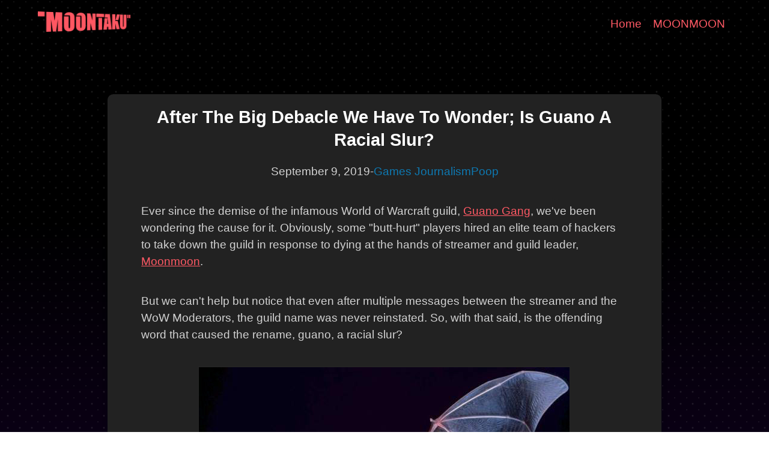

--- FILE ---
content_type: text/html; charset=UTF-8
request_url: https://moontaku.com/post/why-was-guano-gang-banned
body_size: 8367
content:
<!DOCTYPE html><html lang="en"><head><meta charSet="utf-8"/><meta name="viewport" content="width=device-width"/><link rel="preload" as="image" imageSrcSet="/_next/image?url=%2Flogo.png&amp;w=640&amp;q=75 1x, /_next/image?url=%2Flogo.png&amp;w=1920&amp;q=75 2x"/><meta property="og:site_name" content="Moontaku"/><meta name="twitter:site" content="Moontaku"/><meta property="og:locale" content="en_US"/><link rel="shortcut icon" type="image/png" href="https://moontaku.com/icon.png"/><link rel="apple-touch-icon" type="image/png" href="https://moontaku.com/icon.png"/><meta property="og:type" content="article"/><title>After The Big Debacle We Have To Wonder; Is Guano A Racial Slur?</title><meta property="og:title" content="After The Big Debacle We Have To Wonder; Is Guano A Racial Slur?"/><meta name="twitter:title" content="After The Big Debacle We Have To Wonder; Is Guano A Racial Slur?"/><meta name="description" content="Ever since the demise of the infamous World of Warcraft guild, Guano Gang, we&#x27;ve been wondering the cause for it. Obviously, some &#x27;&#x27;butt-hurt&#x27;&#x27; players hired an elite team of hackers to take down the guild..."/><meta property="og:description" content="Ever since the demise of the infamous World of Warcraft guild, Guano Gang, we&#x27;ve been wondering the cause for it. Obviously, some &#x27;&#x27;butt-hurt&#x27;&#x27; players hired an elite team of hackers to take down the guild..."/><meta property="og:image" content="https://moontaku.com/uploads/09bat_guano_1-1569814334010.png"/><meta name="twitter:image" content="https://moontaku.com/uploads/09bat_guano_1-1569814334010.png"/><meta name="twitter:card" content="summary_large_image"/><meta property="article:published_time" content="2019-09-08T00:00:00.000Z"/><meta name="keywords" content="Games Journalism, Poop"/><meta name="news_keywords" content="Games Journalism, Poop"/><link rel="preload" as="image" imageSrcSet="/_next/image?url=%2Fuploads%2F09bat_guano_1-1569814334010.png&amp;w=640&amp;q=75 640w, /_next/image?url=%2Fuploads%2F09bat_guano_1-1569814334010.png&amp;w=750&amp;q=75 750w, /_next/image?url=%2Fuploads%2F09bat_guano_1-1569814334010.png&amp;w=828&amp;q=75 828w, /_next/image?url=%2Fuploads%2F09bat_guano_1-1569814334010.png&amp;w=1080&amp;q=75 1080w, /_next/image?url=%2Fuploads%2F09bat_guano_1-1569814334010.png&amp;w=1200&amp;q=75 1200w, /_next/image?url=%2Fuploads%2F09bat_guano_1-1569814334010.png&amp;w=1920&amp;q=75 1920w, /_next/image?url=%2Fuploads%2F09bat_guano_1-1569814334010.png&amp;w=2048&amp;q=75 2048w, /_next/image?url=%2Fuploads%2F09bat_guano_1-1569814334010.png&amp;w=3840&amp;q=75 3840w" imageSizes="100vw"/><meta name="next-head-count" content="21"/><script src="https://identity.netlify.com/v1/netlify-identity-widget.js" type="ddaa3d9fad46b60562c8009b-text/javascript"></script><link rel="preconnect" href="https://fonts.googleapis.com"/><link rel="preconnect" href="https://fonts.gstatic.com" crossorigin="true"/><script async="" src="https://www.googletagmanager.com/gtag/js?id=G-SCWGS5SPLX" type="ddaa3d9fad46b60562c8009b-text/javascript"></script><script type="ddaa3d9fad46b60562c8009b-text/javascript">
							window.dataLayer = window.dataLayer || [];
							function gtag(){dataLayer.push(arguments);}
							gtag('js', new Date());
						
							gtag('config', 'G-SCWGS5SPLX');
						</script><link rel="preconnect" href="https://fonts.gstatic.com" crossorigin /><link rel="preload" href="/_next/static/css/3bd21d1035527aa8.css" as="style"/><link rel="stylesheet" href="/_next/static/css/3bd21d1035527aa8.css" data-n-g=""/><noscript data-n-css=""></noscript><script defer="" nomodule="" src="/_next/static/chunks/polyfills-c67a75d1b6f99dc8.js" type="ddaa3d9fad46b60562c8009b-text/javascript"></script><script src="/_next/static/chunks/webpack-2e51481b1d484a05.js" defer="" type="ddaa3d9fad46b60562c8009b-text/javascript"></script><script src="/_next/static/chunks/framework-76e30ca0b386fc70.js" defer="" type="ddaa3d9fad46b60562c8009b-text/javascript"></script><script src="/_next/static/chunks/main-36432994e0239177.js" defer="" type="ddaa3d9fad46b60562c8009b-text/javascript"></script><script src="/_next/static/chunks/pages/_app-da133822572b3822.js" defer="" type="ddaa3d9fad46b60562c8009b-text/javascript"></script><script src="/_next/static/chunks/1bfc9850-2f12beddad5dfa7a.js" defer="" type="ddaa3d9fad46b60562c8009b-text/javascript"></script><script src="/_next/static/chunks/676-468db5f4183c5149.js" defer="" type="ddaa3d9fad46b60562c8009b-text/javascript"></script><script src="/_next/static/chunks/15-373482fd59837493.js" defer="" type="ddaa3d9fad46b60562c8009b-text/javascript"></script><script src="/_next/static/chunks/pages/post/%5Bpost%5D-380d08c58c35b9f6.js" defer="" type="ddaa3d9fad46b60562c8009b-text/javascript"></script><script src="/_next/static/5ZXqktuLCk-QhGFKqOm8J/_buildManifest.js" defer="" type="ddaa3d9fad46b60562c8009b-text/javascript"></script><script src="/_next/static/5ZXqktuLCk-QhGFKqOm8J/_ssgManifest.js" defer="" type="ddaa3d9fad46b60562c8009b-text/javascript"></script><style data-href="https://fonts.googleapis.com/css2?family=Roboto+Slab:wght@100;200;300;400;500;600;700;800;900&display=swap">@font-face{font-family:'Roboto Slab';font-style:normal;font-weight:100;font-display:swap;src:url(https://fonts.gstatic.com/s/robotoslab/v34/BngbUXZYTXPIvIBgJJSb6s3BzlRRfKOFbvjojIWWaw.woff) format('woff')}@font-face{font-family:'Roboto Slab';font-style:normal;font-weight:200;font-display:swap;src:url(https://fonts.gstatic.com/s/robotoslab/v34/BngbUXZYTXPIvIBgJJSb6s3BzlRRfKOFbvjoDISWaw.woff) format('woff')}@font-face{font-family:'Roboto Slab';font-style:normal;font-weight:300;font-display:swap;src:url(https://fonts.gstatic.com/s/robotoslab/v34/BngbUXZYTXPIvIBgJJSb6s3BzlRRfKOFbvjo0oSWaw.woff) format('woff')}@font-face{font-family:'Roboto Slab';font-style:normal;font-weight:400;font-display:swap;src:url(https://fonts.gstatic.com/s/robotoslab/v34/BngbUXZYTXPIvIBgJJSb6s3BzlRRfKOFbvjojISWaw.woff) format('woff')}@font-face{font-family:'Roboto Slab';font-style:normal;font-weight:500;font-display:swap;src:url(https://fonts.gstatic.com/s/robotoslab/v34/BngbUXZYTXPIvIBgJJSb6s3BzlRRfKOFbvjovoSWaw.woff) format('woff')}@font-face{font-family:'Roboto Slab';font-style:normal;font-weight:600;font-display:swap;src:url(https://fonts.gstatic.com/s/robotoslab/v34/BngbUXZYTXPIvIBgJJSb6s3BzlRRfKOFbvjoUoOWaw.woff) format('woff')}@font-face{font-family:'Roboto Slab';font-style:normal;font-weight:700;font-display:swap;src:url(https://fonts.gstatic.com/s/robotoslab/v34/BngbUXZYTXPIvIBgJJSb6s3BzlRRfKOFbvjoa4OWaw.woff) format('woff')}@font-face{font-family:'Roboto Slab';font-style:normal;font-weight:800;font-display:swap;src:url(https://fonts.gstatic.com/s/robotoslab/v34/BngbUXZYTXPIvIBgJJSb6s3BzlRRfKOFbvjoDIOWaw.woff) format('woff')}@font-face{font-family:'Roboto Slab';font-style:normal;font-weight:900;font-display:swap;src:url(https://fonts.gstatic.com/s/robotoslab/v34/BngbUXZYTXPIvIBgJJSb6s3BzlRRfKOFbvjoJYOWaw.woff) format('woff')}@font-face{font-family:'Roboto Slab';font-style:normal;font-weight:100;font-display:swap;src:url(https://fonts.gstatic.com/s/robotoslab/v34/BngMUXZYTXPIvIBgJJSb6ufA5qWr4xCCQ_k.woff2) format('woff2');unicode-range:U+0460-052F,U+1C80-1C88,U+20B4,U+2DE0-2DFF,U+A640-A69F,U+FE2E-FE2F}@font-face{font-family:'Roboto Slab';font-style:normal;font-weight:100;font-display:swap;src:url(https://fonts.gstatic.com/s/robotoslab/v34/BngMUXZYTXPIvIBgJJSb6ufJ5qWr4xCCQ_k.woff2) format('woff2');unicode-range:U+0301,U+0400-045F,U+0490-0491,U+04B0-04B1,U+2116}@font-face{font-family:'Roboto Slab';font-style:normal;font-weight:100;font-display:swap;src:url(https://fonts.gstatic.com/s/robotoslab/v34/BngMUXZYTXPIvIBgJJSb6ufB5qWr4xCCQ_k.woff2) format('woff2');unicode-range:U+1F00-1FFF}@font-face{font-family:'Roboto Slab';font-style:normal;font-weight:100;font-display:swap;src:url(https://fonts.gstatic.com/s/robotoslab/v34/BngMUXZYTXPIvIBgJJSb6ufO5qWr4xCCQ_k.woff2) format('woff2');unicode-range:U+0370-0377,U+037A-037F,U+0384-038A,U+038C,U+038E-03A1,U+03A3-03FF}@font-face{font-family:'Roboto Slab';font-style:normal;font-weight:100;font-display:swap;src:url(https://fonts.gstatic.com/s/robotoslab/v34/BngMUXZYTXPIvIBgJJSb6ufC5qWr4xCCQ_k.woff2) format('woff2');unicode-range:U+0102-0103,U+0110-0111,U+0128-0129,U+0168-0169,U+01A0-01A1,U+01AF-01B0,U+0300-0301,U+0303-0304,U+0308-0309,U+0323,U+0329,U+1EA0-1EF9,U+20AB}@font-face{font-family:'Roboto Slab';font-style:normal;font-weight:100;font-display:swap;src:url(https://fonts.gstatic.com/s/robotoslab/v34/BngMUXZYTXPIvIBgJJSb6ufD5qWr4xCCQ_k.woff2) format('woff2');unicode-range:U+0100-02AF,U+0304,U+0308,U+0329,U+1E00-1E9F,U+1EF2-1EFF,U+2020,U+20A0-20AB,U+20AD-20C0,U+2113,U+2C60-2C7F,U+A720-A7FF}@font-face{font-family:'Roboto Slab';font-style:normal;font-weight:100;font-display:swap;src:url(https://fonts.gstatic.com/s/robotoslab/v34/BngMUXZYTXPIvIBgJJSb6ufN5qWr4xCC.woff2) format('woff2');unicode-range:U+0000-00FF,U+0131,U+0152-0153,U+02BB-02BC,U+02C6,U+02DA,U+02DC,U+0304,U+0308,U+0329,U+2000-206F,U+2074,U+20AC,U+2122,U+2191,U+2193,U+2212,U+2215,U+FEFF,U+FFFD}@font-face{font-family:'Roboto Slab';font-style:normal;font-weight:200;font-display:swap;src:url(https://fonts.gstatic.com/s/robotoslab/v34/BngMUXZYTXPIvIBgJJSb6ufA5qWr4xCCQ_k.woff2) format('woff2');unicode-range:U+0460-052F,U+1C80-1C88,U+20B4,U+2DE0-2DFF,U+A640-A69F,U+FE2E-FE2F}@font-face{font-family:'Roboto Slab';font-style:normal;font-weight:200;font-display:swap;src:url(https://fonts.gstatic.com/s/robotoslab/v34/BngMUXZYTXPIvIBgJJSb6ufJ5qWr4xCCQ_k.woff2) format('woff2');unicode-range:U+0301,U+0400-045F,U+0490-0491,U+04B0-04B1,U+2116}@font-face{font-family:'Roboto Slab';font-style:normal;font-weight:200;font-display:swap;src:url(https://fonts.gstatic.com/s/robotoslab/v34/BngMUXZYTXPIvIBgJJSb6ufB5qWr4xCCQ_k.woff2) format('woff2');unicode-range:U+1F00-1FFF}@font-face{font-family:'Roboto Slab';font-style:normal;font-weight:200;font-display:swap;src:url(https://fonts.gstatic.com/s/robotoslab/v34/BngMUXZYTXPIvIBgJJSb6ufO5qWr4xCCQ_k.woff2) format('woff2');unicode-range:U+0370-0377,U+037A-037F,U+0384-038A,U+038C,U+038E-03A1,U+03A3-03FF}@font-face{font-family:'Roboto Slab';font-style:normal;font-weight:200;font-display:swap;src:url(https://fonts.gstatic.com/s/robotoslab/v34/BngMUXZYTXPIvIBgJJSb6ufC5qWr4xCCQ_k.woff2) format('woff2');unicode-range:U+0102-0103,U+0110-0111,U+0128-0129,U+0168-0169,U+01A0-01A1,U+01AF-01B0,U+0300-0301,U+0303-0304,U+0308-0309,U+0323,U+0329,U+1EA0-1EF9,U+20AB}@font-face{font-family:'Roboto Slab';font-style:normal;font-weight:200;font-display:swap;src:url(https://fonts.gstatic.com/s/robotoslab/v34/BngMUXZYTXPIvIBgJJSb6ufD5qWr4xCCQ_k.woff2) format('woff2');unicode-range:U+0100-02AF,U+0304,U+0308,U+0329,U+1E00-1E9F,U+1EF2-1EFF,U+2020,U+20A0-20AB,U+20AD-20C0,U+2113,U+2C60-2C7F,U+A720-A7FF}@font-face{font-family:'Roboto Slab';font-style:normal;font-weight:200;font-display:swap;src:url(https://fonts.gstatic.com/s/robotoslab/v34/BngMUXZYTXPIvIBgJJSb6ufN5qWr4xCC.woff2) format('woff2');unicode-range:U+0000-00FF,U+0131,U+0152-0153,U+02BB-02BC,U+02C6,U+02DA,U+02DC,U+0304,U+0308,U+0329,U+2000-206F,U+2074,U+20AC,U+2122,U+2191,U+2193,U+2212,U+2215,U+FEFF,U+FFFD}@font-face{font-family:'Roboto Slab';font-style:normal;font-weight:300;font-display:swap;src:url(https://fonts.gstatic.com/s/robotoslab/v34/BngMUXZYTXPIvIBgJJSb6ufA5qWr4xCCQ_k.woff2) format('woff2');unicode-range:U+0460-052F,U+1C80-1C88,U+20B4,U+2DE0-2DFF,U+A640-A69F,U+FE2E-FE2F}@font-face{font-family:'Roboto Slab';font-style:normal;font-weight:300;font-display:swap;src:url(https://fonts.gstatic.com/s/robotoslab/v34/BngMUXZYTXPIvIBgJJSb6ufJ5qWr4xCCQ_k.woff2) format('woff2');unicode-range:U+0301,U+0400-045F,U+0490-0491,U+04B0-04B1,U+2116}@font-face{font-family:'Roboto Slab';font-style:normal;font-weight:300;font-display:swap;src:url(https://fonts.gstatic.com/s/robotoslab/v34/BngMUXZYTXPIvIBgJJSb6ufB5qWr4xCCQ_k.woff2) format('woff2');unicode-range:U+1F00-1FFF}@font-face{font-family:'Roboto Slab';font-style:normal;font-weight:300;font-display:swap;src:url(https://fonts.gstatic.com/s/robotoslab/v34/BngMUXZYTXPIvIBgJJSb6ufO5qWr4xCCQ_k.woff2) format('woff2');unicode-range:U+0370-0377,U+037A-037F,U+0384-038A,U+038C,U+038E-03A1,U+03A3-03FF}@font-face{font-family:'Roboto Slab';font-style:normal;font-weight:300;font-display:swap;src:url(https://fonts.gstatic.com/s/robotoslab/v34/BngMUXZYTXPIvIBgJJSb6ufC5qWr4xCCQ_k.woff2) format('woff2');unicode-range:U+0102-0103,U+0110-0111,U+0128-0129,U+0168-0169,U+01A0-01A1,U+01AF-01B0,U+0300-0301,U+0303-0304,U+0308-0309,U+0323,U+0329,U+1EA0-1EF9,U+20AB}@font-face{font-family:'Roboto Slab';font-style:normal;font-weight:300;font-display:swap;src:url(https://fonts.gstatic.com/s/robotoslab/v34/BngMUXZYTXPIvIBgJJSb6ufD5qWr4xCCQ_k.woff2) format('woff2');unicode-range:U+0100-02AF,U+0304,U+0308,U+0329,U+1E00-1E9F,U+1EF2-1EFF,U+2020,U+20A0-20AB,U+20AD-20C0,U+2113,U+2C60-2C7F,U+A720-A7FF}@font-face{font-family:'Roboto Slab';font-style:normal;font-weight:300;font-display:swap;src:url(https://fonts.gstatic.com/s/robotoslab/v34/BngMUXZYTXPIvIBgJJSb6ufN5qWr4xCC.woff2) format('woff2');unicode-range:U+0000-00FF,U+0131,U+0152-0153,U+02BB-02BC,U+02C6,U+02DA,U+02DC,U+0304,U+0308,U+0329,U+2000-206F,U+2074,U+20AC,U+2122,U+2191,U+2193,U+2212,U+2215,U+FEFF,U+FFFD}@font-face{font-family:'Roboto Slab';font-style:normal;font-weight:400;font-display:swap;src:url(https://fonts.gstatic.com/s/robotoslab/v34/BngMUXZYTXPIvIBgJJSb6ufA5qWr4xCCQ_k.woff2) format('woff2');unicode-range:U+0460-052F,U+1C80-1C88,U+20B4,U+2DE0-2DFF,U+A640-A69F,U+FE2E-FE2F}@font-face{font-family:'Roboto Slab';font-style:normal;font-weight:400;font-display:swap;src:url(https://fonts.gstatic.com/s/robotoslab/v34/BngMUXZYTXPIvIBgJJSb6ufJ5qWr4xCCQ_k.woff2) format('woff2');unicode-range:U+0301,U+0400-045F,U+0490-0491,U+04B0-04B1,U+2116}@font-face{font-family:'Roboto Slab';font-style:normal;font-weight:400;font-display:swap;src:url(https://fonts.gstatic.com/s/robotoslab/v34/BngMUXZYTXPIvIBgJJSb6ufB5qWr4xCCQ_k.woff2) format('woff2');unicode-range:U+1F00-1FFF}@font-face{font-family:'Roboto Slab';font-style:normal;font-weight:400;font-display:swap;src:url(https://fonts.gstatic.com/s/robotoslab/v34/BngMUXZYTXPIvIBgJJSb6ufO5qWr4xCCQ_k.woff2) format('woff2');unicode-range:U+0370-0377,U+037A-037F,U+0384-038A,U+038C,U+038E-03A1,U+03A3-03FF}@font-face{font-family:'Roboto Slab';font-style:normal;font-weight:400;font-display:swap;src:url(https://fonts.gstatic.com/s/robotoslab/v34/BngMUXZYTXPIvIBgJJSb6ufC5qWr4xCCQ_k.woff2) format('woff2');unicode-range:U+0102-0103,U+0110-0111,U+0128-0129,U+0168-0169,U+01A0-01A1,U+01AF-01B0,U+0300-0301,U+0303-0304,U+0308-0309,U+0323,U+0329,U+1EA0-1EF9,U+20AB}@font-face{font-family:'Roboto Slab';font-style:normal;font-weight:400;font-display:swap;src:url(https://fonts.gstatic.com/s/robotoslab/v34/BngMUXZYTXPIvIBgJJSb6ufD5qWr4xCCQ_k.woff2) format('woff2');unicode-range:U+0100-02AF,U+0304,U+0308,U+0329,U+1E00-1E9F,U+1EF2-1EFF,U+2020,U+20A0-20AB,U+20AD-20C0,U+2113,U+2C60-2C7F,U+A720-A7FF}@font-face{font-family:'Roboto Slab';font-style:normal;font-weight:400;font-display:swap;src:url(https://fonts.gstatic.com/s/robotoslab/v34/BngMUXZYTXPIvIBgJJSb6ufN5qWr4xCC.woff2) format('woff2');unicode-range:U+0000-00FF,U+0131,U+0152-0153,U+02BB-02BC,U+02C6,U+02DA,U+02DC,U+0304,U+0308,U+0329,U+2000-206F,U+2074,U+20AC,U+2122,U+2191,U+2193,U+2212,U+2215,U+FEFF,U+FFFD}@font-face{font-family:'Roboto Slab';font-style:normal;font-weight:500;font-display:swap;src:url(https://fonts.gstatic.com/s/robotoslab/v34/BngMUXZYTXPIvIBgJJSb6ufA5qWr4xCCQ_k.woff2) format('woff2');unicode-range:U+0460-052F,U+1C80-1C88,U+20B4,U+2DE0-2DFF,U+A640-A69F,U+FE2E-FE2F}@font-face{font-family:'Roboto Slab';font-style:normal;font-weight:500;font-display:swap;src:url(https://fonts.gstatic.com/s/robotoslab/v34/BngMUXZYTXPIvIBgJJSb6ufJ5qWr4xCCQ_k.woff2) format('woff2');unicode-range:U+0301,U+0400-045F,U+0490-0491,U+04B0-04B1,U+2116}@font-face{font-family:'Roboto Slab';font-style:normal;font-weight:500;font-display:swap;src:url(https://fonts.gstatic.com/s/robotoslab/v34/BngMUXZYTXPIvIBgJJSb6ufB5qWr4xCCQ_k.woff2) format('woff2');unicode-range:U+1F00-1FFF}@font-face{font-family:'Roboto Slab';font-style:normal;font-weight:500;font-display:swap;src:url(https://fonts.gstatic.com/s/robotoslab/v34/BngMUXZYTXPIvIBgJJSb6ufO5qWr4xCCQ_k.woff2) format('woff2');unicode-range:U+0370-0377,U+037A-037F,U+0384-038A,U+038C,U+038E-03A1,U+03A3-03FF}@font-face{font-family:'Roboto Slab';font-style:normal;font-weight:500;font-display:swap;src:url(https://fonts.gstatic.com/s/robotoslab/v34/BngMUXZYTXPIvIBgJJSb6ufC5qWr4xCCQ_k.woff2) format('woff2');unicode-range:U+0102-0103,U+0110-0111,U+0128-0129,U+0168-0169,U+01A0-01A1,U+01AF-01B0,U+0300-0301,U+0303-0304,U+0308-0309,U+0323,U+0329,U+1EA0-1EF9,U+20AB}@font-face{font-family:'Roboto Slab';font-style:normal;font-weight:500;font-display:swap;src:url(https://fonts.gstatic.com/s/robotoslab/v34/BngMUXZYTXPIvIBgJJSb6ufD5qWr4xCCQ_k.woff2) format('woff2');unicode-range:U+0100-02AF,U+0304,U+0308,U+0329,U+1E00-1E9F,U+1EF2-1EFF,U+2020,U+20A0-20AB,U+20AD-20C0,U+2113,U+2C60-2C7F,U+A720-A7FF}@font-face{font-family:'Roboto Slab';font-style:normal;font-weight:500;font-display:swap;src:url(https://fonts.gstatic.com/s/robotoslab/v34/BngMUXZYTXPIvIBgJJSb6ufN5qWr4xCC.woff2) format('woff2');unicode-range:U+0000-00FF,U+0131,U+0152-0153,U+02BB-02BC,U+02C6,U+02DA,U+02DC,U+0304,U+0308,U+0329,U+2000-206F,U+2074,U+20AC,U+2122,U+2191,U+2193,U+2212,U+2215,U+FEFF,U+FFFD}@font-face{font-family:'Roboto Slab';font-style:normal;font-weight:600;font-display:swap;src:url(https://fonts.gstatic.com/s/robotoslab/v34/BngMUXZYTXPIvIBgJJSb6ufA5qWr4xCCQ_k.woff2) format('woff2');unicode-range:U+0460-052F,U+1C80-1C88,U+20B4,U+2DE0-2DFF,U+A640-A69F,U+FE2E-FE2F}@font-face{font-family:'Roboto Slab';font-style:normal;font-weight:600;font-display:swap;src:url(https://fonts.gstatic.com/s/robotoslab/v34/BngMUXZYTXPIvIBgJJSb6ufJ5qWr4xCCQ_k.woff2) format('woff2');unicode-range:U+0301,U+0400-045F,U+0490-0491,U+04B0-04B1,U+2116}@font-face{font-family:'Roboto Slab';font-style:normal;font-weight:600;font-display:swap;src:url(https://fonts.gstatic.com/s/robotoslab/v34/BngMUXZYTXPIvIBgJJSb6ufB5qWr4xCCQ_k.woff2) format('woff2');unicode-range:U+1F00-1FFF}@font-face{font-family:'Roboto Slab';font-style:normal;font-weight:600;font-display:swap;src:url(https://fonts.gstatic.com/s/robotoslab/v34/BngMUXZYTXPIvIBgJJSb6ufO5qWr4xCCQ_k.woff2) format('woff2');unicode-range:U+0370-0377,U+037A-037F,U+0384-038A,U+038C,U+038E-03A1,U+03A3-03FF}@font-face{font-family:'Roboto Slab';font-style:normal;font-weight:600;font-display:swap;src:url(https://fonts.gstatic.com/s/robotoslab/v34/BngMUXZYTXPIvIBgJJSb6ufC5qWr4xCCQ_k.woff2) format('woff2');unicode-range:U+0102-0103,U+0110-0111,U+0128-0129,U+0168-0169,U+01A0-01A1,U+01AF-01B0,U+0300-0301,U+0303-0304,U+0308-0309,U+0323,U+0329,U+1EA0-1EF9,U+20AB}@font-face{font-family:'Roboto Slab';font-style:normal;font-weight:600;font-display:swap;src:url(https://fonts.gstatic.com/s/robotoslab/v34/BngMUXZYTXPIvIBgJJSb6ufD5qWr4xCCQ_k.woff2) format('woff2');unicode-range:U+0100-02AF,U+0304,U+0308,U+0329,U+1E00-1E9F,U+1EF2-1EFF,U+2020,U+20A0-20AB,U+20AD-20C0,U+2113,U+2C60-2C7F,U+A720-A7FF}@font-face{font-family:'Roboto Slab';font-style:normal;font-weight:600;font-display:swap;src:url(https://fonts.gstatic.com/s/robotoslab/v34/BngMUXZYTXPIvIBgJJSb6ufN5qWr4xCC.woff2) format('woff2');unicode-range:U+0000-00FF,U+0131,U+0152-0153,U+02BB-02BC,U+02C6,U+02DA,U+02DC,U+0304,U+0308,U+0329,U+2000-206F,U+2074,U+20AC,U+2122,U+2191,U+2193,U+2212,U+2215,U+FEFF,U+FFFD}@font-face{font-family:'Roboto Slab';font-style:normal;font-weight:700;font-display:swap;src:url(https://fonts.gstatic.com/s/robotoslab/v34/BngMUXZYTXPIvIBgJJSb6ufA5qWr4xCCQ_k.woff2) format('woff2');unicode-range:U+0460-052F,U+1C80-1C88,U+20B4,U+2DE0-2DFF,U+A640-A69F,U+FE2E-FE2F}@font-face{font-family:'Roboto Slab';font-style:normal;font-weight:700;font-display:swap;src:url(https://fonts.gstatic.com/s/robotoslab/v34/BngMUXZYTXPIvIBgJJSb6ufJ5qWr4xCCQ_k.woff2) format('woff2');unicode-range:U+0301,U+0400-045F,U+0490-0491,U+04B0-04B1,U+2116}@font-face{font-family:'Roboto Slab';font-style:normal;font-weight:700;font-display:swap;src:url(https://fonts.gstatic.com/s/robotoslab/v34/BngMUXZYTXPIvIBgJJSb6ufB5qWr4xCCQ_k.woff2) format('woff2');unicode-range:U+1F00-1FFF}@font-face{font-family:'Roboto Slab';font-style:normal;font-weight:700;font-display:swap;src:url(https://fonts.gstatic.com/s/robotoslab/v34/BngMUXZYTXPIvIBgJJSb6ufO5qWr4xCCQ_k.woff2) format('woff2');unicode-range:U+0370-0377,U+037A-037F,U+0384-038A,U+038C,U+038E-03A1,U+03A3-03FF}@font-face{font-family:'Roboto Slab';font-style:normal;font-weight:700;font-display:swap;src:url(https://fonts.gstatic.com/s/robotoslab/v34/BngMUXZYTXPIvIBgJJSb6ufC5qWr4xCCQ_k.woff2) format('woff2');unicode-range:U+0102-0103,U+0110-0111,U+0128-0129,U+0168-0169,U+01A0-01A1,U+01AF-01B0,U+0300-0301,U+0303-0304,U+0308-0309,U+0323,U+0329,U+1EA0-1EF9,U+20AB}@font-face{font-family:'Roboto Slab';font-style:normal;font-weight:700;font-display:swap;src:url(https://fonts.gstatic.com/s/robotoslab/v34/BngMUXZYTXPIvIBgJJSb6ufD5qWr4xCCQ_k.woff2) format('woff2');unicode-range:U+0100-02AF,U+0304,U+0308,U+0329,U+1E00-1E9F,U+1EF2-1EFF,U+2020,U+20A0-20AB,U+20AD-20C0,U+2113,U+2C60-2C7F,U+A720-A7FF}@font-face{font-family:'Roboto Slab';font-style:normal;font-weight:700;font-display:swap;src:url(https://fonts.gstatic.com/s/robotoslab/v34/BngMUXZYTXPIvIBgJJSb6ufN5qWr4xCC.woff2) format('woff2');unicode-range:U+0000-00FF,U+0131,U+0152-0153,U+02BB-02BC,U+02C6,U+02DA,U+02DC,U+0304,U+0308,U+0329,U+2000-206F,U+2074,U+20AC,U+2122,U+2191,U+2193,U+2212,U+2215,U+FEFF,U+FFFD}@font-face{font-family:'Roboto Slab';font-style:normal;font-weight:800;font-display:swap;src:url(https://fonts.gstatic.com/s/robotoslab/v34/BngMUXZYTXPIvIBgJJSb6ufA5qWr4xCCQ_k.woff2) format('woff2');unicode-range:U+0460-052F,U+1C80-1C88,U+20B4,U+2DE0-2DFF,U+A640-A69F,U+FE2E-FE2F}@font-face{font-family:'Roboto Slab';font-style:normal;font-weight:800;font-display:swap;src:url(https://fonts.gstatic.com/s/robotoslab/v34/BngMUXZYTXPIvIBgJJSb6ufJ5qWr4xCCQ_k.woff2) format('woff2');unicode-range:U+0301,U+0400-045F,U+0490-0491,U+04B0-04B1,U+2116}@font-face{font-family:'Roboto Slab';font-style:normal;font-weight:800;font-display:swap;src:url(https://fonts.gstatic.com/s/robotoslab/v34/BngMUXZYTXPIvIBgJJSb6ufB5qWr4xCCQ_k.woff2) format('woff2');unicode-range:U+1F00-1FFF}@font-face{font-family:'Roboto Slab';font-style:normal;font-weight:800;font-display:swap;src:url(https://fonts.gstatic.com/s/robotoslab/v34/BngMUXZYTXPIvIBgJJSb6ufO5qWr4xCCQ_k.woff2) format('woff2');unicode-range:U+0370-0377,U+037A-037F,U+0384-038A,U+038C,U+038E-03A1,U+03A3-03FF}@font-face{font-family:'Roboto Slab';font-style:normal;font-weight:800;font-display:swap;src:url(https://fonts.gstatic.com/s/robotoslab/v34/BngMUXZYTXPIvIBgJJSb6ufC5qWr4xCCQ_k.woff2) format('woff2');unicode-range:U+0102-0103,U+0110-0111,U+0128-0129,U+0168-0169,U+01A0-01A1,U+01AF-01B0,U+0300-0301,U+0303-0304,U+0308-0309,U+0323,U+0329,U+1EA0-1EF9,U+20AB}@font-face{font-family:'Roboto Slab';font-style:normal;font-weight:800;font-display:swap;src:url(https://fonts.gstatic.com/s/robotoslab/v34/BngMUXZYTXPIvIBgJJSb6ufD5qWr4xCCQ_k.woff2) format('woff2');unicode-range:U+0100-02AF,U+0304,U+0308,U+0329,U+1E00-1E9F,U+1EF2-1EFF,U+2020,U+20A0-20AB,U+20AD-20C0,U+2113,U+2C60-2C7F,U+A720-A7FF}@font-face{font-family:'Roboto Slab';font-style:normal;font-weight:800;font-display:swap;src:url(https://fonts.gstatic.com/s/robotoslab/v34/BngMUXZYTXPIvIBgJJSb6ufN5qWr4xCC.woff2) format('woff2');unicode-range:U+0000-00FF,U+0131,U+0152-0153,U+02BB-02BC,U+02C6,U+02DA,U+02DC,U+0304,U+0308,U+0329,U+2000-206F,U+2074,U+20AC,U+2122,U+2191,U+2193,U+2212,U+2215,U+FEFF,U+FFFD}@font-face{font-family:'Roboto Slab';font-style:normal;font-weight:900;font-display:swap;src:url(https://fonts.gstatic.com/s/robotoslab/v34/BngMUXZYTXPIvIBgJJSb6ufA5qWr4xCCQ_k.woff2) format('woff2');unicode-range:U+0460-052F,U+1C80-1C88,U+20B4,U+2DE0-2DFF,U+A640-A69F,U+FE2E-FE2F}@font-face{font-family:'Roboto Slab';font-style:normal;font-weight:900;font-display:swap;src:url(https://fonts.gstatic.com/s/robotoslab/v34/BngMUXZYTXPIvIBgJJSb6ufJ5qWr4xCCQ_k.woff2) format('woff2');unicode-range:U+0301,U+0400-045F,U+0490-0491,U+04B0-04B1,U+2116}@font-face{font-family:'Roboto Slab';font-style:normal;font-weight:900;font-display:swap;src:url(https://fonts.gstatic.com/s/robotoslab/v34/BngMUXZYTXPIvIBgJJSb6ufB5qWr4xCCQ_k.woff2) format('woff2');unicode-range:U+1F00-1FFF}@font-face{font-family:'Roboto Slab';font-style:normal;font-weight:900;font-display:swap;src:url(https://fonts.gstatic.com/s/robotoslab/v34/BngMUXZYTXPIvIBgJJSb6ufO5qWr4xCCQ_k.woff2) format('woff2');unicode-range:U+0370-0377,U+037A-037F,U+0384-038A,U+038C,U+038E-03A1,U+03A3-03FF}@font-face{font-family:'Roboto Slab';font-style:normal;font-weight:900;font-display:swap;src:url(https://fonts.gstatic.com/s/robotoslab/v34/BngMUXZYTXPIvIBgJJSb6ufC5qWr4xCCQ_k.woff2) format('woff2');unicode-range:U+0102-0103,U+0110-0111,U+0128-0129,U+0168-0169,U+01A0-01A1,U+01AF-01B0,U+0300-0301,U+0303-0304,U+0308-0309,U+0323,U+0329,U+1EA0-1EF9,U+20AB}@font-face{font-family:'Roboto Slab';font-style:normal;font-weight:900;font-display:swap;src:url(https://fonts.gstatic.com/s/robotoslab/v34/BngMUXZYTXPIvIBgJJSb6ufD5qWr4xCCQ_k.woff2) format('woff2');unicode-range:U+0100-02AF,U+0304,U+0308,U+0329,U+1E00-1E9F,U+1EF2-1EFF,U+2020,U+20A0-20AB,U+20AD-20C0,U+2113,U+2C60-2C7F,U+A720-A7FF}@font-face{font-family:'Roboto Slab';font-style:normal;font-weight:900;font-display:swap;src:url(https://fonts.gstatic.com/s/robotoslab/v34/BngMUXZYTXPIvIBgJJSb6ufN5qWr4xCC.woff2) format('woff2');unicode-range:U+0000-00FF,U+0131,U+0152-0153,U+02BB-02BC,U+02C6,U+02DA,U+02DC,U+0304,U+0308,U+0329,U+2000-206F,U+2074,U+20AC,U+2122,U+2191,U+2193,U+2212,U+2215,U+FEFF,U+FFFD}</style></head><body><style type="text/css"></style><div id="__next"><div class="min-h-screen flex flex-col text-content bgpattern"><div class="bg-base text-content"><nav class="max-w-7xl mx-auto w-11/12 px-2 py-4 box-border flex justify-center md:justify-between"><h2 class="my-0 font-semibold w-32 max-w-1/2"><a href="/"><span style="box-sizing:border-box;display:inline-block;overflow:hidden;width:initial;height:initial;background:none;opacity:1;border:0;margin:0;padding:0;position:relative;max-width:100%"><span style="box-sizing:border-box;display:block;width:initial;height:initial;background:none;opacity:1;border:0;margin:0;padding:0;max-width:100%"><img style="display:block;max-width:100%;width:initial;height:initial;background:none;opacity:1;border:0;margin:0;padding:0" alt="" aria-hidden="true" src="data:image/svg+xml,%3csvg%20xmlns=%27http://www.w3.org/2000/svg%27%20version=%271.1%27%20width=%27640%27%20height=%27142%27/%3e"/></span><img alt="moontaku" srcSet="/_next/image?url=%2Flogo.png&amp;w=640&amp;q=75 1x, /_next/image?url=%2Flogo.png&amp;w=1920&amp;q=75 2x" src="/_next/image?url=%2Flogo.png&amp;w=1920&amp;q=75" decoding="async" data-nimg="intrinsic" style="position:absolute;top:0;left:0;bottom:0;right:0;box-sizing:border-box;padding:0;border:none;margin:auto;display:block;width:0;height:0;min-width:100%;max-width:100%;min-height:100%;max-height:100%"/></span></a></h2><ul id="navItems" class="hidden md:flex items-center justify-center"><li class="mx-2 inline-block"><a href="/">Home</a></li><li class="mx-2 inline-block"><a href="https://www.twitch.tv/moonmoon">MOONMOON</a></li></ul></nav></div><div class="pt-8 bg-base text-content undefined"><style data-emotion="css qo6x53">.css-qo6x53>*:first-child,.css-qo6x53>.eucq0wp0>*:first-child{margin-top:0;}.css-qo6x53>*:last-child,.css-qo6x53>.eucq0wp0>*:last-child{margin-bottom:0;}</style><div class="max-w-3xl mx-auto w-11/12 p-2 md:p-4 bg-background text-content rounded-lg my-8 shadow-lg undefined css-qo6x53 e1doqxni0"><div class="w-full lg:w-11/12 mx-auto"><h1 class="mt-0 text-center">After The Big Debacle We Have To Wonder; Is Guano A Racial Slur?</h1></div><div class="w-full aspect-video relative bg-black"><span style="box-sizing:border-box;display:block;overflow:hidden;width:initial;height:initial;background:none;opacity:1;border:0;margin:0;padding:0;position:absolute;top:0;left:0;bottom:0;right:0"><img sizes="100vw" srcSet="/_next/image?url=%2Fuploads%2F09bat_guano_1-1569814334010.png&amp;w=640&amp;q=75 640w, /_next/image?url=%2Fuploads%2F09bat_guano_1-1569814334010.png&amp;w=750&amp;q=75 750w, /_next/image?url=%2Fuploads%2F09bat_guano_1-1569814334010.png&amp;w=828&amp;q=75 828w, /_next/image?url=%2Fuploads%2F09bat_guano_1-1569814334010.png&amp;w=1080&amp;q=75 1080w, /_next/image?url=%2Fuploads%2F09bat_guano_1-1569814334010.png&amp;w=1200&amp;q=75 1200w, /_next/image?url=%2Fuploads%2F09bat_guano_1-1569814334010.png&amp;w=1920&amp;q=75 1920w, /_next/image?url=%2Fuploads%2F09bat_guano_1-1569814334010.png&amp;w=2048&amp;q=75 2048w, /_next/image?url=%2Fuploads%2F09bat_guano_1-1569814334010.png&amp;w=3840&amp;q=75 3840w" src="/_next/image?url=%2Fuploads%2F09bat_guano_1-1569814334010.png&amp;w=3840&amp;q=75" decoding="async" data-nimg="fill" style="position:absolute;top:0;left:0;bottom:0;right:0;box-sizing:border-box;padding:0;border:none;margin:auto;display:block;width:0;height:0;min-width:100%;max-width:100%;min-height:100%;max-height:100%;object-fit:contain"/></span></div><p class="my-4 flex gap-4 flex-wrap justify-center"><span>September 9, 2019</span><span>-</span><a class="text-secondary" href="/tag/games-journalism">Games Journalism</a><a class="text-secondary" href="/tag/poop">Poop</a></p><div class="w-full lg:w-11/12 mx-auto"><style data-emotion="css 1jqonvx">.css-1jqonvx p,.css-1jqonvx ul{margin:1rem 0;}.css-1jqonvx>p{margin:2rem 0;}.css-1jqonvx a{color:var(--color-primary);-webkit-text-decoration:underline;text-decoration:underline;}.css-1jqonvx ul,.css-1jqonvx ol{padding-left:1.5rem;}.css-1jqonvx ul{list-style:disc;}.css-1jqonvx ol{list-style:decimal;}.css-1jqonvx li{margin:0.5rem 0;}.css-1jqonvx>iframe{max-width:100%;}.css-1jqonvx div>iframe,.css-1jqonvx .twitter-tweet,.css-1jqonvx p>img,.css-1jqonvx>img,.css-1jqonvx>iframe,.css-1jqonvx>iframe{margin-left:auto;margin-right:auto;}.css-1jqonvx>p>img:first-of-type{border:1px solid #262626;box-sizing:border-box;}.css-1jqonvx blockquote{border-left:0.25rem solid var(--color-primary);padding:0.1rem 0.5rem 0.1rem 1rem;margin:1rem auto;background-color:rgba(255,255,255,0.05);border-radius:0.1rem;}</style><div class="css-1jqonvx eucq0wp0"><p>Ever since the demise of the infamous World of Warcraft guild, <a href="https://clips.twitch.tv/TriumphantSaltyCaterpillarPeteZarollTie">Guano Gang</a>, we&#x27;ve been wondering the cause for it. Obviously, some &quot;butt-hurt&quot; players hired an elite team of hackers to take down the guild in response to dying at the hands of streamer and guild leader, <a href="https://www.twitch.tv/moonmoon">Moonmoon</a>.</p>
<p>But we can&#x27;t help but notice that even after multiple messages between the streamer and the WoW Moderators, the guild name was never reinstated. So, with that said, is the offending word that caused the rename, guano, a racial slur?</p>
<p><img src="https://cdn.moontaku.com/2019/09bat_guano_1-1569814356793.png" alt=""/></p>
<p>Artist&#x27;s Rendition Of Bat Guano</p>
<p>Let us start at the beginning. Guano, according to the dictionary, is the excrement of seabirds and bats. This excrement can then be used as fertilizer. The use of guano has been theorized to be done for thousands of years by a wide variety of peoples. The origin of the word itself is believed to be in the 17th century and is of from the Spanish language.</p>
<p>That being noted, there could be a racist connection between the word &quot;guano&quot; being of Spanish origin, but we don&#x27;t believe Guano Gang was using it in this way. We have witnessed over the past weeks as Guano Gang members would take out members of a rival guild named Olympus and proceed to perform an elongated form of what &quot;gamers&quot; call &#x27;teabagging&#x27; so that one may replicate defecating on the enemy&#x27;s corpse. Obviously, the feces aspect of the name is not being used in a racial way, so maybe it is something else. Our next theory was a bit more drastic;</p>
<h3>Bombs.</h3>
<p><img src="https://cdn.moontaku.com/2019/09explosion_1490880-1569814364435.jpg" alt=""/></p>
<p>Image of a prime pleb moments after getting banned.</p>
<p>Guano has been used up until about World War I in the making of explosives. Maybe the Game Masters were a bit frightened at the prospect of a gang war between two guilds turning terroristic? After all, Moonmoon does have a history of gang affiliation from back during his rapper days when he went by the alias &quot;Yung Dab&quot;. <em>(As many prime plebs were quick to point out, moments before getting banned for saying some dumb shit)</em></p>
<p>Thankfully, it seems we will be safe from this outcome. While WoW does have bombs, the ingredients to make them do not contain guano.</p>
<p><img src="https://cdn.moontaku.com/2019/09chrome_2019_09_09_00_39_47_o-1569814370814.png" alt=""/></p>
<p>Blasting Powder Is The Igniter In WoW&#x27;s Bombs</p>
<p>At a loss, we did the one thing any games journalist would do; turn to Reddit for answers. After extensive research, we found it, the reason Blizzard&#x27;s GMs forced Guano Gang to change their name. User, DiogenesKuon, states that the origin of the phrase &#x27;bat shit crazy&#x27; began as 1950&#x27;s military slang, popularized by people such as Hunter S. Thompson. This origin of the phrase is the key to the change. Game Masters saw this as possibly disrespectful towards people who have fought in real battles, such as users who&#x27;ve been timed out for typing &quot;NaM&quot; in twitch chat.</p>
<p>We&#x27;ve done it. We&#x27;ve solved the riddle to the case, but one question will go unanswered until the end of time; why didn&#x27;t the World of Warcraft Game Masters just tell Moonmoon that his guild name was Vet-phobic? Let&#x27;s be real, it&#x27;s probably because they knew he banned NaM in his twitch chat.</p>
<p><img src="https://cdn.moontaku.com/2019/094_o-1569814377394.png" alt=""/></p>
<p>NaM - <em>1969 (colorized)</em></p>
<div class=""><div id="" class=""></div></div></div></div><div class="mt-12 w-full flex justify-center items-center flex-wrap gap-4 text-xl"><div class="text-center w-full text-sm">Share on</div><a target="_blank" rel="noreferrer" href="https://twitter.com/intent/tweet?text=https%3A%2F%2Fmoontaku.com%2Fpost%2Fwhy-was-guano-gang-banned"><svg stroke="currentColor" fill="currentColor" stroke-width="0" viewBox="0 0 512 512" height="1em" width="1em" xmlns="http://www.w3.org/2000/svg"><path d="M459.37 151.716c.325 4.548.325 9.097.325 13.645 0 138.72-105.583 298.558-298.558 298.558-59.452 0-114.68-17.219-161.137-47.106 8.447.974 16.568 1.299 25.34 1.299 49.055 0 94.213-16.568 130.274-44.832-46.132-.975-84.792-31.188-98.112-72.772 6.498.974 12.995 1.624 19.818 1.624 9.421 0 18.843-1.3 27.614-3.573-48.081-9.747-84.143-51.98-84.143-102.985v-1.299c13.969 7.797 30.214 12.67 47.431 13.319-28.264-18.843-46.781-51.005-46.781-87.391 0-19.492 5.197-37.36 14.294-52.954 51.655 63.675 129.3 105.258 216.365 109.807-1.624-7.797-2.599-15.918-2.599-24.04 0-57.828 46.782-104.934 104.934-104.934 30.213 0 57.502 12.67 76.67 33.137 23.715-4.548 46.456-13.32 66.599-25.34-7.798 24.366-24.366 44.833-46.132 57.827 21.117-2.273 41.584-8.122 60.426-16.243-14.292 20.791-32.161 39.308-52.628 54.253z"></path></svg></a><a target="_blank" rel="noreferrer" href="https://www.facebook.com/sharer/sharer.php?u=https%3A%2F%2Fmoontaku.com%2Fpost%2Fwhy-was-guano-gang-banned"><svg stroke="currentColor" fill="currentColor" stroke-width="0" viewBox="0 0 512 512" height="1em" width="1em" xmlns="http://www.w3.org/2000/svg"><path d="M504 256C504 119 393 8 256 8S8 119 8 256c0 123.78 90.69 226.38 209.25 245V327.69h-63V256h63v-54.64c0-62.15 37-96.48 93.67-96.48 27.14 0 55.52 4.84 55.52 4.84v61h-31.28c-30.8 0-40.41 19.12-40.41 38.73V256h68.78l-11 71.69h-57.78V501C413.31 482.38 504 379.78 504 256z"></path></svg></a><a target="_blank" rel="noreferrer" href="https://www.linkedin.com/sharing/share-offsite/?url=https%3A%2F%2Fmoontaku.com%2Fpost%2Fwhy-was-guano-gang-banned"><svg stroke="currentColor" fill="currentColor" stroke-width="0" viewBox="0 0 448 512" height="1em" width="1em" xmlns="http://www.w3.org/2000/svg"><path d="M416 32H31.9C14.3 32 0 46.5 0 64.3v383.4C0 465.5 14.3 480 31.9 480H416c17.6 0 32-14.5 32-32.3V64.3c0-17.8-14.4-32.3-32-32.3zM135.4 416H69V202.2h66.5V416zm-33.2-243c-21.3 0-38.5-17.3-38.5-38.5S80.9 96 102.2 96c21.2 0 38.5 17.3 38.5 38.5 0 21.3-17.2 38.5-38.5 38.5zm282.1 243h-66.4V312c0-24.8-.5-56.7-34.5-56.7-34.6 0-39.9 27-39.9 54.9V416h-66.4V202.2h63.7v29.2h.9c8.9-16.8 30.6-34.5 62.9-34.5 67.2 0 79.7 44.3 79.7 101.9V416z"></path></svg></a></div><div class="text-center mt-4"><h3 class="font-semibold">Continue Reading:</h3><div class="flex lg:gap-4 gap-2 items-center justify-center flex-wrap"><div class="p-2 rounded-md max-w-full bg-backgroundAlt shadow-md w-48" title="This new bot is taking discord servers across the globe by storm"><a href="/post/this-new-bot-is-taking-discord-servers-across-the-globe-by-storm"><img src="/uploads/04Hacking_password_illustration-1586488254375.jpg" class="w-full mx-auto aspect-video object-cover rounded-md" alt=""/><div class="truncate mt-2 text-xs text-textColor">This new bot is taking discord servers across the globe by storm</div></a></div><div class="p-2 rounded-md max-w-full bg-backgroundAlt shadow-md w-48" title="The masters have spoken: Elden Ring DLC is too hard!"><a href="/post/elden-ring-is-too-hard"><img src="/uploads/elden-ring.jpg" class="w-full mx-auto aspect-video object-cover rounded-md" alt=""/><div class="truncate mt-2 text-xs text-textColor">The masters have spoken: Elden Ring DLC is too hard!</div></a></div><div class="p-2 rounded-md max-w-full bg-backgroundAlt shadow-md w-48" title="Jedi Master Cal proposes solution to younglings dying at temples in order 66 massacres"><a href="/post/the-mullet-driven-solution-to-jedi-massacres"><img src="/uploads/mullet-transformed.jpg" class="w-full mx-auto aspect-video object-cover rounded-md" alt=""/><div class="truncate mt-2 text-xs text-textColor">Jedi Master Cal proposes solution to younglings dying at temples in order 66 massacres</div></a></div></div></div></div></div></div></div><script id="__NEXT_DATA__" type="application/json">{"props":{"pageProps":{"slug":"why-was-guano-gang-banned","title":"After The Big Debacle We Have To Wonder; Is Guano A Racial Slur?","date":"9/8/2019","image":"uploads/09bat_guano_1-1569814334010.png","description":"Ever since the demise of the infamous World of Warcraft guild, Guano Gang, we've been wondering the cause for it. Obviously, some ''butt-hurt'' players hired an elite team of hackers to take down the guild...","tags":["games-journalism","poop"],"dateString":"9/8/2019","source":{"compiledSource":"\"use strict\";\nconst {Fragment: _Fragment, jsx: _jsx, jsxs: _jsxs} = arguments[0];\nconst {useMDXComponents: _provideComponents} = arguments[0];\nfunction _createMdxContent(props) {\n  const _components = {\n    a: \"a\",\n    em: \"em\",\n    h3: \"h3\",\n    img: \"img\",\n    p: \"p\",\n    ..._provideComponents(),\n    ...props.components\n  }, {YouTubeEmbed} = _components;\n  if (!YouTubeEmbed) _missingMdxReference(\"YouTubeEmbed\", true);\n  return _jsxs(_Fragment, {\n    children: [_jsxs(_components.p, {\n      children: [\"Ever since the demise of the infamous World of Warcraft guild, \", _jsx(_components.a, {\n        href: \"https://clips.twitch.tv/TriumphantSaltyCaterpillarPeteZarollTie\",\n        children: \"Guano Gang\"\n      }), \", we've been wondering the cause for it. Obviously, some \\\"butt-hurt\\\" players hired an elite team of hackers to take down the guild in response to dying at the hands of streamer and guild leader, \", _jsx(_components.a, {\n        href: \"https://www.twitch.tv/moonmoon\",\n        children: \"Moonmoon\"\n      }), \".\"]\n    }), \"\\n\", _jsx(_components.p, {\n      children: \"But we can't help but notice that even after multiple messages between the streamer and the WoW Moderators, the guild name was never reinstated. So, with that said, is the offending word that caused the rename, guano, a racial slur?\"\n    }), \"\\n\", _jsx(_components.p, {\n      children: _jsx(_components.img, {\n        src: \"https://cdn.moontaku.com/2019/09bat_guano_1-1569814356793.png\",\n        alt: \"\"\n      })\n    }), \"\\n\", _jsx(_components.p, {\n      children: \"Artist's Rendition Of Bat Guano\"\n    }), \"\\n\", _jsx(_components.p, {\n      children: \"Let us start at the beginning. Guano, according to the dictionary, is the excrement of seabirds and bats. This excrement can then be used as fertilizer. The use of guano has been theorized to be done for thousands of years by a wide variety of peoples. The origin of the word itself is believed to be in the 17th century and is of from the Spanish language.\"\n    }), \"\\n\", _jsx(_components.p, {\n      children: \"That being noted, there could be a racist connection between the word \\\"guano\\\" being of Spanish origin, but we don't believe Guano Gang was using it in this way. We have witnessed over the past weeks as Guano Gang members would take out members of a rival guild named Olympus and proceed to perform an elongated form of what \\\"gamers\\\" call 'teabagging' so that one may replicate defecating on the enemy's corpse. Obviously, the feces aspect of the name is not being used in a racial way, so maybe it is something else. Our next theory was a bit more drastic;\"\n    }), \"\\n\", _jsx(_components.h3, {\n      children: \"Bombs.\"\n    }), \"\\n\", _jsx(_components.p, {\n      children: _jsx(_components.img, {\n        src: \"https://cdn.moontaku.com/2019/09explosion_1490880-1569814364435.jpg\",\n        alt: \"\"\n      })\n    }), \"\\n\", _jsx(_components.p, {\n      children: \"Image of a prime pleb moments after getting banned.\"\n    }), \"\\n\", _jsxs(_components.p, {\n      children: [\"Guano has been used up until about World War I in the making of explosives. Maybe the Game Masters were a bit frightened at the prospect of a gang war between two guilds turning terroristic? After all, Moonmoon does have a history of gang affiliation from back during his rapper days when he went by the alias \\\"Yung Dab\\\". \", _jsx(_components.em, {\n        children: \"(As many prime plebs were quick to point out, moments before getting banned for saying some dumb shit)\"\n      })]\n    }), \"\\n\", _jsx(_components.p, {\n      children: \"Thankfully, it seems we will be safe from this outcome. While WoW does have bombs, the ingredients to make them do not contain guano.\"\n    }), \"\\n\", _jsx(_components.p, {\n      children: _jsx(_components.img, {\n        src: \"https://cdn.moontaku.com/2019/09chrome_2019_09_09_00_39_47_o-1569814370814.png\",\n        alt: \"\"\n      })\n    }), \"\\n\", _jsx(_components.p, {\n      children: \"Blasting Powder Is The Igniter In WoW's Bombs\"\n    }), \"\\n\", _jsx(_components.p, {\n      children: \"At a loss, we did the one thing any games journalist would do; turn to Reddit for answers. After extensive research, we found it, the reason Blizzard's GMs forced Guano Gang to change their name. User, DiogenesKuon, states that the origin of the phrase 'bat shit crazy' began as 1950's military slang, popularized by people such as Hunter S. Thompson. This origin of the phrase is the key to the change. Game Masters saw this as possibly disrespectful towards people who have fought in real battles, such as users who've been timed out for typing \\\"NaM\\\" in twitch chat.\"\n    }), \"\\n\", _jsx(_components.p, {\n      children: \"We've done it. We've solved the riddle to the case, but one question will go unanswered until the end of time; why didn't the World of Warcraft Game Masters just tell Moonmoon that his guild name was Vet-phobic? Let's be real, it's probably because they knew he banned NaM in his twitch chat.\"\n    }), \"\\n\", _jsx(_components.p, {\n      children: _jsx(_components.img, {\n        src: \"https://cdn.moontaku.com/2019/094_o-1569814377394.png\",\n        alt: \"\"\n      })\n    }), \"\\n\", _jsxs(_components.p, {\n      children: [\"NaM - \", _jsx(_components.em, {\n        children: \"1969 (colorized)\"\n      })]\n    }), \"\\n\", _jsx(YouTubeEmbed, {\n      videoId: \"mjYIJz_bDY8\"\n    })]\n  });\n}\nfunction MDXContent(props = {}) {\n  const {wrapper: MDXLayout} = {\n    ..._provideComponents(),\n    ...props.components\n  };\n  return MDXLayout ? _jsx(MDXLayout, {\n    ...props,\n    children: _jsx(_createMdxContent, {\n      ...props\n    })\n  }) : _createMdxContent(props);\n}\nreturn {\n  default: MDXContent\n};\nfunction _missingMdxReference(id, component) {\n  throw new Error(\"Expected \" + (component ? \"component\" : \"object\") + \" `\" + id + \"` to be defined: you likely forgot to import, pass, or provide it.\");\n}\n","frontmatter":{},"scope":{}},"suggested":[{"slug":"this-new-bot-is-taking-discord-servers-across-the-globe-by-storm","title":"This new bot is taking discord servers across the globe by storm","date":"4/9/2020","image":"uploads/04Hacking_password_illustration-1586488254375.jpg","description":"Discord servers are known to contain all types of degenerates, from malicious hackers to oversexualized furries, but all of them have been taken aback by a charming new bot.","tags":["games-journalism","poop","science"],"fullPath":"/opt/build/repo/content/posts/this-new-bot-is-taking-discord-servers-across-the-globe-by-storm.mdx"},{"slug":"elden-ring-is-too-hard","title":"The masters have spoken: Elden Ring DLC is too hard!","date":"06/22/2024","image":"uploads/elden-ring.jpg","description":"Elden Ring is a \"souls-like\" game made by FromSoftware, a genre renouned for difficult yet rewarding gameplay, typically set in dark fantasy worlds.","tags":["games-journalism","streamer-drama"],"fullPath":"/opt/build/repo/content/posts/elden-ring-is-too-hard.mdx"},{"slug":"the-mullet-driven-solution-to-jedi-massacres","title":"Jedi Master Cal proposes solution to younglings dying at temples in order 66 massacres","draftmode":false,"featured":false,"date":"2023-04-30","image":"uploads/mullet-transformed.jpg","description":"Streamer Moonmoon's character Call in the EA game \"Star Wars Jedi: Survivor\", after equipping the mullet hairstyle, started coming up with some great ideas on reducing the number of jedi younglings killed in \"order 66 shootings\"","tags":["games-journalism"],"fullPath":"/opt/build/repo/content/posts/the-mullet-driven-solution-to-jedi-massacres.mdx"}]},"__N_SSG":true},"page":"/post/[post]","query":{"post":"why-was-guano-gang-banned"},"buildId":"5ZXqktuLCk-QhGFKqOm8J","isFallback":false,"gsp":true,"scriptLoader":[]}</script><script src="/cdn-cgi/scripts/7d0fa10a/cloudflare-static/rocket-loader.min.js" data-cf-settings="ddaa3d9fad46b60562c8009b-|49" defer></script><script defer src="https://static.cloudflareinsights.com/beacon.min.js/vcd15cbe7772f49c399c6a5babf22c1241717689176015" integrity="sha512-ZpsOmlRQV6y907TI0dKBHq9Md29nnaEIPlkf84rnaERnq6zvWvPUqr2ft8M1aS28oN72PdrCzSjY4U6VaAw1EQ==" data-cf-beacon='{"version":"2024.11.0","token":"dc6d1495cfd34b10b9015dc7ccda61e2","r":1,"server_timing":{"name":{"cfCacheStatus":true,"cfEdge":true,"cfExtPri":true,"cfL4":true,"cfOrigin":true,"cfSpeedBrain":true},"location_startswith":null}}' crossorigin="anonymous"></script>
</body></html>

--- FILE ---
content_type: text/css; charset=UTF-8
request_url: https://moontaku.com/_next/static/css/3bd21d1035527aa8.css
body_size: 2027
content:
body{font-family:Inter,sans-serif}
/*
! tailwindcss v3.0.24 | MIT License | https://tailwindcss.com
*/*,:after,:before{box-sizing:border-box;border:0 solid #e5e7eb}:after,:before{--tw-content:""}html{line-height:1.5;-webkit-text-size-adjust:100%;-moz-tab-size:4;-o-tab-size:4;tab-size:4;font-family:ui-sans-serif,system-ui,-apple-system,BlinkMacSystemFont,Segoe UI,Roboto,Helvetica Neue,Arial,Noto Sans,sans-serif,Apple Color Emoji,Segoe UI Emoji,Segoe UI Symbol,Noto Color Emoji}body{margin:0;line-height:inherit}hr{height:0;color:inherit;border-top-width:1px}abbr:where([title]){-webkit-text-decoration:underline dotted;text-decoration:underline dotted}h1,h2,h3,h4,h5,h6{font-size:inherit;font-weight:inherit}a{color:inherit;text-decoration:inherit}b,strong{font-weight:bolder}code,kbd,pre,samp{font-family:ui-monospace,SFMono-Regular,Menlo,Monaco,Consolas,Liberation Mono,Courier New,monospace;font-size:1em}small{font-size:80%}sub,sup{font-size:75%;line-height:0;position:relative;vertical-align:baseline}sub{bottom:-.25em}sup{top:-.5em}table{text-indent:0;border-color:inherit;border-collapse:collapse}button,input,optgroup,select,textarea{font-family:inherit;font-size:100%;line-height:inherit;color:inherit;margin:0;padding:0}button,select{text-transform:none}[type=button],[type=reset],[type=submit],button{-webkit-appearance:button;background-color:transparent;background-image:none}:-moz-focusring{outline:auto}:-moz-ui-invalid{box-shadow:none}progress{vertical-align:baseline}::-webkit-inner-spin-button,::-webkit-outer-spin-button{height:auto}[type=search]{-webkit-appearance:textfield;outline-offset:-2px}::-webkit-search-decoration{-webkit-appearance:none}::-webkit-file-upload-button{-webkit-appearance:button;font:inherit}summary{display:list-item}blockquote,dd,dl,figure,h1,h2,h3,h4,h5,h6,hr,p,pre{margin:0}fieldset{margin:0}fieldset,legend{padding:0}menu,ol,ul{list-style:none;margin:0;padding:0}textarea{resize:vertical}input::-moz-placeholder,textarea::-moz-placeholder{opacity:1;color:#9ca3af}input::placeholder,textarea::placeholder{opacity:1;color:#9ca3af}[role=button],button{cursor:pointer}:disabled{cursor:default}audio,canvas,embed,iframe,img,object,svg,video{display:block;vertical-align:middle}img,video{max-width:100%;height:auto}[hidden]{display:none}*,:after,:before{--tw-translate-x:0;--tw-translate-y:0;--tw-rotate:0;--tw-skew-x:0;--tw-skew-y:0;--tw-scale-x:1;--tw-scale-y:1;--tw-pan-x: ;--tw-pan-y: ;--tw-pinch-zoom: ;--tw-scroll-snap-strictness:proximity;--tw-ordinal: ;--tw-slashed-zero: ;--tw-numeric-figure: ;--tw-numeric-spacing: ;--tw-numeric-fraction: ;--tw-ring-inset: ;--tw-ring-offset-width:0px;--tw-ring-offset-color:#fff;--tw-ring-color:rgba(59,130,246,.5);--tw-ring-offset-shadow:0 0 #0000;--tw-ring-shadow:0 0 #0000;--tw-shadow:0 0 #0000;--tw-shadow-colored:0 0 #0000;--tw-blur: ;--tw-brightness: ;--tw-contrast: ;--tw-grayscale: ;--tw-hue-rotate: ;--tw-invert: ;--tw-saturate: ;--tw-sepia: ;--tw-drop-shadow: ;--tw-backdrop-blur: ;--tw-backdrop-brightness: ;--tw-backdrop-contrast: ;--tw-backdrop-grayscale: ;--tw-backdrop-hue-rotate: ;--tw-backdrop-invert: ;--tw-backdrop-opacity: ;--tw-backdrop-saturate: ;--tw-backdrop-sepia: }.relative{position:relative}.mx-auto{margin-left:auto;margin-right:auto}.my-4{margin-top:1rem;margin-bottom:1rem}.my-2{margin-top:.5rem;margin-bottom:.5rem}.my-8{margin-top:2rem;margin-bottom:2rem}.mx-2{margin-left:.5rem;margin-right:.5rem}.my-0{margin-bottom:0}.mt-0,.my-0{margin-top:0}.mt-12{margin-top:3rem}.mt-4{margin-top:1rem}.mb-10{margin-bottom:2.5rem}.mt-2{margin-top:.5rem}.box-border{box-sizing:border-box}.inline-block{display:inline-block}.flex{display:flex}.hidden{display:none}.aspect-video{aspect-ratio:16/9}.min-h-screen{min-height:100vh}.w-full{width:100%}.w-48{width:12rem}.w-11\/12{width:91.666667%}.w-1\/2{width:50%}.w-32{width:8rem}.max-w-xl{max-width:36rem}.max-w-xs{max-width:20rem}.max-w-full{max-width:100%}.max-w-3xl{max-width:48rem}.max-w-2xl{max-width:42rem}.max-w-7xl{max-width:80rem}.flex-col{flex-direction:column}.flex-wrap{flex-wrap:wrap}.items-center{align-items:center}.justify-center{justify-content:center}.justify-between{justify-content:space-between}.gap-4{gap:1rem}.gap-2{gap:.5rem}.overflow-hidden,.truncate{overflow:hidden}.truncate{text-overflow:ellipsis;white-space:nowrap}.rounded-md{border-radius:.375rem}.rounded{border-radius:.25rem}.rounded-lg{border-radius:.5rem}.border{border-width:1px}.bg-black{--tw-bg-opacity:1;background-color:rgb(0 0 0/var(--tw-bg-opacity))}.bg-backgroundAlt{background-color:var(--background-alt)}.bg-background{background-color:var(--background)}.object-cover{-o-object-fit:cover;object-fit:cover}.p-2{padding:.5rem}.p-1{padding:.25rem}.py-2{padding-top:.5rem;padding-bottom:.5rem}.px-4{padding-left:1rem;padding-right:1rem}.px-2{padding-left:.5rem;padding-right:.5rem}.py-4{padding-top:1rem;padding-bottom:1rem}.pb-2{padding-bottom:.5rem}.pt-8{padding-top:2rem}.text-center{text-align:center}.text-right{text-align:right}.text-4xl{font-size:2.25rem;line-height:2.5rem}.text-xl{font-size:1.25rem;line-height:1.75rem}.text-sm{font-size:.875rem;line-height:1.25rem}.text-xs{font-size:.75rem;line-height:1rem}.font-semibold{font-weight:600}.font-bold{font-weight:700}.font-light{font-weight:300}.text-secondary{color:var(--color-secondary)}.text-textColor{color:var(--text-color)}.underline{-webkit-text-decoration-line:underline;text-decoration-line:underline}.shadow-md{--tw-shadow:0 4px 6px -1px rgba(0,0,0,.1),0 2px 4px -2px rgba(0,0,0,.1);--tw-shadow-colored:0 4px 6px -1px var(--tw-shadow-color),0 2px 4px -2px var(--tw-shadow-color)}.shadow-lg,.shadow-md{box-shadow:var(--tw-ring-offset-shadow,0 0 #0000),var(--tw-ring-shadow,0 0 #0000),var(--tw-shadow)}.shadow-lg{--tw-shadow:0 10px 15px -3px rgba(0,0,0,.1),0 4px 6px -4px rgba(0,0,0,.1);--tw-shadow-colored:0 10px 15px -3px var(--tw-shadow-color),0 4px 6px -4px var(--tw-shadow-color)}.transition{transition-property:color,background-color,border-color,fill,stroke,opacity,box-shadow,transform,filter,-webkit-text-decoration-color,-webkit-backdrop-filter;transition-property:color,background-color,border-color,text-decoration-color,fill,stroke,opacity,box-shadow,transform,filter,backdrop-filter;transition-property:color,background-color,border-color,text-decoration-color,fill,stroke,opacity,box-shadow,transform,filter,backdrop-filter,-webkit-text-decoration-color,-webkit-backdrop-filter;transition-timing-function:cubic-bezier(.4,0,.2,1);transition-duration:.15s}:root{font-size:18px}body{color:hsla(0,0%,100%,.8);background-color:#000;background:linear-gradient(0deg,#0a0014,#000 50%);background-attachment:fixed}.bgpattern{background-image:url("data:image/svg+xml,%3Csvg width='20' height='20' viewBox='0 0 20 20' xmlns='http://www.w3.org/2000/svg'%3E%3Cg fill='%23ffffff' fill-opacity='0.1' fill-rule='evenodd'%3E%3Ccircle cx='3' cy='3' r='1'/%3E%3Ccircle cx='13' cy='13' r='1.5'/%3E%3C/g%3E%3C/svg%3E")}:root{--color-primary:#ff5964;--color-secondary:#0e79b2;--background:#222;--background-alt:#3a3a3a;--text-color:#fff;font-size:14px;font-size:clamp(16px,1.5vw,20px)}a{color:var(--color-primary)}a:hover{text-decoration:underline}a:hover.no-underline{-webkit-text-decoration-line:none;text-decoration-line:none}h1,h2,h3,h4,h5,h6{margin:1.5em 0 .5em;color:#fff}h1{font-size:1.5rem;line-height:2rem;font-weight:800}h2{font-size:1.25rem;line-height:1.75rem;font-weight:600}h3,h4,h5,h6{font-size:1.125rem;line-height:1.75rem}h4,h5,h6{font-weight:700}@media (min-width:768px){.md\:flex{display:flex}.md\:justify-between{justify-content:space-between}.md\:p-4{padding:1rem}}@media (min-width:1024px){.lg\:my-8{margin-top:2rem;margin-bottom:2rem}.lg\:w-11\/12{width:91.666667%}.lg\:gap-4{gap:1rem}}

--- FILE ---
content_type: application/javascript; charset=UTF-8
request_url: https://moontaku.com/_next/static/5ZXqktuLCk-QhGFKqOm8J/_ssgManifest.js
body_size: -403
content:
self.__SSG_MANIFEST=new Set(["\u002F","\u002F[...page]","\u002Fpost\u002F[post]","\u002Ftag\u002F[tag]","\u002Ftags"]);self.__SSG_MANIFEST_CB&&self.__SSG_MANIFEST_CB()

--- FILE ---
content_type: application/javascript; charset=UTF-8
request_url: https://moontaku.com/_next/static/chunks/pages/index-8af6ac5f7903faa6.js
body_size: -285
content:
(self.webpackChunk_N_E=self.webpackChunk_N_E||[]).push([[405],{5557:function(n,u,_){(window.__NEXT_P=window.__NEXT_P||[]).push(["/",function(){return _(3678)}])},3678:function(n,u,_){"use strict";_.r(u),_.d(u,{__N_SSG:function(){return r}});var t=_(6123),r=!0;u.default=t.Z}},function(n){n.O(0,[676,123,774,888,179],(function(){return u=5557,n(n.s=u);var u}));var u=n.O();_N_E=u}]);

--- FILE ---
content_type: application/javascript; charset=UTF-8
request_url: https://moontaku.com/_next/static/5ZXqktuLCk-QhGFKqOm8J/_buildManifest.js
body_size: -110
content:
self.__BUILD_MANIFEST=function(s,a){return{__rewrites:{beforeFiles:[],afterFiles:[],fallback:[]},"/":[s,a,"static/chunks/pages/index-8af6ac5f7903faa6.js"],"/404":[s,"static/chunks/pages/404-3a4f7b8104d4f9dc.js"],"/_error":["static/chunks/pages/_error-a4ba2246ff8fb532.js"],"/annoying_spoilers":[s,"static/chunks/pages/annoying_spoilers-5f4315e364c281a3.js"],"/post/[post]":["static/chunks/1bfc9850-2f12beddad5dfa7a.js",s,"static/chunks/15-373482fd59837493.js","static/chunks/pages/post/[post]-380d08c58c35b9f6.js"],"/tag/[tag]":[s,a,"static/chunks/pages/tag/[tag]-e0c8ad4b734d454a.js"],"/tags":[s,"static/chunks/pages/tags-1f6804ea143588e1.js"],"/[...page]":[s,a,"static/chunks/pages/[...page]-1deae06d61b165a4.js"],sortedPages:["/","/404","/_app","/_error","/annoying_spoilers","/post/[post]","/tag/[tag]","/tags","/[...page]"]}}("static/chunks/676-468db5f4183c5149.js","static/chunks/123-a50804a1147525fb.js"),self.__BUILD_MANIFEST_CB&&self.__BUILD_MANIFEST_CB();

--- FILE ---
content_type: application/javascript; charset=UTF-8
request_url: https://moontaku.com/_next/static/chunks/pages/tag/%5Btag%5D-e0c8ad4b734d454a.js
body_size: 57
content:
(self.webpackChunk_N_E=self.webpackChunk_N_E||[]).push([[549],{7990:function(t,n,e){(window.__NEXT_P=window.__NEXT_P||[]).push(["/tag/[tag]",function(){return e(6690)}])},6690:function(t,n,e){"use strict";e.r(n),e.d(n,{__N_SSG:function(){return f},default:function(){return h}});var r=e(1799),u=e(9396),c=e(5944),a=e(7294),i=e(1051),s=e(4845),l=e(7578),o=(e(5691),e(6123)),_=e(772),d=e(4364),f=!0;function h(t){var n=t.tag,e=t.posts;return(0,c.BX)(i.Z,{children:[(0,c.tZ)(s.Z,{title:(0,d.Z)(n)+" posts | Moontaku",slug:(0,_.b)(n)}),(0,c.tZ)(l.Z,{children:(0,c.BX)("div",{className:"mx-auto max-w-xl",children:[(0,c.BX)("div",{className:"w-full lg:w-11/12 mx-auto mb-10",children:[(0,c.tZ)("p",{className:"mt-0 text-center",children:"posts about"}),(0,c.tZ)("h1",{className:"mt-0 text-center",children:(0,d.Z)(n)})]}),(0,c.tZ)("div",{children:e.map((function(t){return(0,a.createElement)(o.S,(0,u.Z)((0,r.Z)({},t),{key:t.slug}))}))})]})})]})}}},function(t){t.O(0,[676,123,774,888,179],(function(){return n=7990,t(t.s=n);var n}));var n=t.O();_N_E=n}]);

--- FILE ---
content_type: application/javascript; charset=UTF-8
request_url: https://moontaku.com/_next/static/chunks/123-a50804a1147525fb.js
body_size: 2461
content:
(self.webpackChunk_N_E=self.webpackChunk_N_E||[]).push([[123],{3111:function(t,e,r){const n=r(7294);t.exports={attributes:{title:"Moontaku",text:"Games journalism at its finest",date:"2022-08-28T12:00:0.0Z"},react:function(t){Object.keys(t).forEach((function(e){this[e]=t[e]}));return n.createElement("div",{className:"frontmatter-markdown"})}}},8299:function(t,e,r){"use strict";r.d(e,{Z:function(){return c}});var n=r(5944),i=r(1664),a=r.n(i);function c(t){var e=t.post,r=t.maxWidth,i=void 0===r?"max-w-xs":r;return(0,n.tZ)("div",{className:"p-2 rounded-md max-w-full bg-backgroundAlt shadow-md "+i,title:e.title,children:(0,n.tZ)(a(),{href:"/post/"+e.slug,children:(0,n.BX)("a",{children:[e.image&&(0,n.tZ)("img",{src:"/"+e.image,className:"w-full mx-auto aspect-video object-cover rounded-md",alt:""}),(0,n.tZ)("div",{className:"truncate mt-2 text-xs text-textColor",children:e.title})]})})})}},6123:function(t,e,r){"use strict";r.d(e,{S:function(){return w},Z:function(){return x}});var n=r(1799),i=r(9396),a=r(5944),c=r(3111),o=r(1051),l=r(7578),s=r(5691),d=r(4845),u=r(1664),m=r.n(u),h=r(1793),p=(r(7294),function(t){for(var e=t.data,r=[],n=1;n<=e.pages;n++)r.push((0,a.tZ)(m(),{href:1===n?"/":"/"+n,children:(0,a.tZ)("a",{className:"p-1 "+(n==e.current?"font-bold underline":"font-light"),children:n})},n));return(0,a.tZ)("div",{className:"flex gap-4 justify-center items-center",children:r})}),f=r(772),g=r(8299),Z=r(4364),v=r(5675),b=r.n(v);function w(t){var e=t.slug,r=t.date,n=t.title,i=t.image,c=t.tags,o=[];if(c){for(var l=0;l<Math.min(3,c.length);l++)o.push((0,a.tZ)("span",{title:(0,Z.Z)(c[l]),children:(0,a.tZ)(m(),{href:"/tag/"+c[l],children:(0,Z.Z)(c[l])})},l));if(c.length>1)for(var s=c.length-1;s>0;s--)o.splice(s,0,(0,a.tZ)("span",{children:" - "},"seperator-"+s))}return(0,a.BX)("div",{className:"my-4 lg:my-8 bg-background rounded-md shadow-md overflow-hidden",style:{paddingTop:"2px"},children:[(0,a.tZ)(m(),{href:"/post/".concat(e),children:(0,a.BX)("a",{children:[i&&(0,a.tZ)("div",{className:"w-full aspect-video relative mx-auto rounded-md overflow-hidden",style:{width:"calc(100% - 4px)"},children:(0,a.tZ)(b(),{width:716,height:403,objectFit:"cover",quality:50,src:"/"+i,priority:!!t.priority,alt:""})}),(0,a.tZ)("h2",{className:"my-2 text-center",children:n})]})}),(0,a.BX)("div",{className:"flex justify-between items-center mx-auto w-11/12 pb-2",children:[(0,a.tZ)("span",{children:(0,h.Z)(r)}),(0,a.tZ)("span",{className:"truncate w-1/2 text-right",children:o.length>0?(0,a.tZ)("div",{className:"text-right w-full truncate overflow-hidden",children:o}):(0,a.tZ)(a.HY,{})})]})]})}function x(t){var e=t.posts,r=t.pagination,u=t.categories,h=t.featured,v=c.attributes.title,b=h.map((function(t){return(0,a.tZ)(g.Z,{post:t},t.slug)}));u.sort((function(t,e){return e.count-t.count}));for(var x=[],y=0;y<Math.min(6,u.length);y++){var N=u[y];x.push((0,a.tZ)(m(),{href:(0,f.b)(N.name),children:(0,a.BX)("a",{children:[(0,Z.Z)(N.name)," - ",N.count]})},N.name))}return(0,a.BX)(o.Z,{children:[(0,a.tZ)(d.Z,{title:v}),(0,a.BX)(l.Z,{children:[(0,a.tZ)("div",{className:"mx-auto w-full max-w-xl w-11/12",children:e?e.map((function(t,e){return(0,a.tZ)(w,(0,i.Z)((0,n.Z)({},t),{priority:e<3}),t.slug)})):(0,a.tZ)(a.HY,{})}),(0,a.BX)(s.Z,{variant:"slim",children:[(0,a.tZ)("div",{className:"text-center",children:"Page"}),(0,a.tZ)(p,{data:r})]}),(0,a.tZ)(s.Z,{variant:"slim",children:b&&(0,a.tZ)("div",{className:"flex flex-wrap gap-4 justify-center",children:b})})]})]})}},5691:function(t,e,r){"use strict";var n=r(5944),i=r(2910),a=(r(7294),r(9447)),c=(0,i.Z)("div",{target:"e1doqxni0"})("\t& > *:first-child,& > ",a.Z," > *:first-child{margin-top:0;}& > *:last-child,& > ",a.Z," > *:last-child{margin-bottom:0;}");e.Z=function(t){var e=t.children,r=t.className,i="max-w-3xl";switch(t.variant){case"slim":i="max-w-xl";break;case"wide":i="max-w-2xl"}return(0,n.tZ)(c,{className:i+" mx-auto w-11/12 p-2 md:p-4 bg-background text-content rounded-lg my-8 shadow-lg "+r,children:e})}},9447:function(t,e,r){"use strict";r(7294);var n=(0,r(2910).Z)("div",{target:"eucq0wp0"})("\tp,ul{margin:1rem 0;}& > p{margin:2rem 0;}a{color:var(--color-primary);text-decoration:underline;}ul,ol{padding-left:1.5rem;}ul{list-style:disc;}ol{list-style:decimal;}li{margin:0.5rem 0;}& > iframe{max-width:100%;}div > iframe,.twitter-tweet,p > img,& > img,& > iframe,& > iframe{margin-left:auto;margin-right:auto;}& > p > img:first-of-type{border:1px solid #262626;box-sizing:border-box;}blockquote{border-left:0.25rem solid var(--color-primary);padding:0.1rem 0.5rem 0.1rem 1rem;margin:1rem auto;background-color:rgba(255,255,255,0.05);border-radius:0.1rem;}");e.Z=n},1051:function(t,e,r){"use strict";r.d(e,{Z:function(){return u}});var n=r(5944),i=(r(7294),r(2910),r(1664)),a=r.n(i),c=function(t){var e=t.children,r=t.href,i=t.className;return"/"===r.substr(0,1)&&"//"!==r.substr(0,2)?(0,n.tZ)(a(),{href:r,className:i,children:(0,n.tZ)("a",{children:e})}):(0,n.tZ)("a",{href:r,className:i,children:e})},o=r(5675),l=r.n(o),s=function(t){var e=t.children,r=t.href;return(0,n.tZ)("li",{className:"mx-2 inline-block",children:(0,n.tZ)(c,{href:r,children:e})})},d=function(){return(0,n.tZ)("div",{className:"bg-base text-content",children:(0,n.BX)("nav",{className:"max-w-7xl mx-auto w-11/12 px-2 py-4 box-border flex justify-center md:justify-between",children:[(0,n.tZ)("h2",{className:"my-0 font-semibold w-32 max-w-1/2",children:(0,n.tZ)(c,{href:"/",children:(0,n.tZ)(l(),{src:"/logo.png",priority:!0,width:640,height:142,alt:"moontaku"})})}),(0,n.BX)("ul",{id:"navItems",className:"hidden md:flex items-center justify-center",children:[(0,n.tZ)(s,{href:"/",children:"Home"}),(0,n.tZ)(s,{href:"https://www.twitch.tv/moonmoon",children:"MOONMOON"})]})]})})},u=function(t){var e=t.children;return(0,n.BX)("div",{className:"min-h-screen flex flex-col text-content bgpattern",children:[(0,n.tZ)(d,{}),e]})}},4845:function(t,e,r){"use strict";var n=r(5944),i=r(9008),a=r.n(i);e.Z=function(t){var e=t.title,r=t.description,i=t.image,c=t.type,o=t.date,l=t.tags;return"string"!==typeof i||i.includes("http")||(i="https://moontaku.com"+(i.match(/^\//)?"":"/")+i),(0,n.BX)(a(),{children:[(0,n.tZ)("meta",{property:"og:site_name",content:"Moontaku"}),(0,n.tZ)("meta",{name:"twitter:site",content:"Moontaku"}),(0,n.tZ)("meta",{property:"og:locale",content:"en_US"}),(0,n.tZ)("link",{rel:"shortcut icon",type:"image/png",href:"https://moontaku.com/icon.png"}),(0,n.tZ)("link",{rel:"apple-touch-icon",type:"image/png",href:"https://moontaku.com/icon.png"}),"article"===c?(0,n.tZ)(n.HY,{children:(0,n.tZ)("meta",{property:"og:type",content:"article"})}):(0,n.tZ)(n.HY,{}),e&&(0,n.BX)(n.HY,{children:[(0,n.tZ)("title",{children:e}),(0,n.tZ)("meta",{property:"og:title",content:e}),(0,n.tZ)("meta",{name:"twitter:title",content:e})]}),r&&(0,n.BX)(n.HY,{children:[(0,n.tZ)("meta",{name:"description",content:r}),(0,n.tZ)("meta",{property:"og:description",content:r})]}),i&&(0,n.BX)(n.HY,{children:[(0,n.tZ)("meta",{property:"og:image",content:i}),(0,n.tZ)("meta",{name:"twitter:image",content:i}),(0,n.tZ)("meta",{name:"twitter:card",content:"summary_large_image"})]}),o&&(0,n.tZ)(n.HY,{children:(0,n.tZ)("meta",{property:"article:published_time",content:new Date(o).toISOString()})}),l&&(0,n.BX)(n.HY,{children:[(0,n.tZ)("meta",{name:"keywords",content:(null===l||void 0===l?void 0:l.length)>0?l.join(", "):l}),(0,n.tZ)("meta",{name:"news_keywords",content:(null===l||void 0===l?void 0:l.length)>0?l.join(", "):l})]})]})}},7578:function(t,e,r){"use strict";var n=r(5944);r(7294);e.Z=function(t){var e=t.children,r=t.className;return(0,n.tZ)("div",{className:"pt-8 bg-base text-content "+r,children:e})}},1793:function(t,e){"use strict";var r=["January","February","March","April","May","June","July","August","September","October","November","December"];e.Z=function(t){var e=new Date(t),n=e.getMonth()+1,i=e.getDate()+1,a=e.getFullYear();return"".concat(r[n-1]," ").concat(i,", ").concat(a)}},4364:function(t,e,r){"use strict";function n(t){for(var e="",r=t.split("-"),n=0;n<r.length;n++)e+=r[n].substr(0,1).toUpperCase()+r[n].substr(1)+" ";return e.trim()}r.d(e,{Z:function(){return n}})},772:function(t,e,r){"use strict";r.d(e,{b:function(){return n}});var n=function(t){return"/tag/"+encodeURIComponent(t.trim().toLowerCase().replace(/ /g,"-"))}},9008:function(t,e,r){t.exports=r(5443)},9396:function(t,e,r){"use strict";function n(t,e){return e=null!=e?e:{},Object.getOwnPropertyDescriptors?Object.defineProperties(t,Object.getOwnPropertyDescriptors(e)):function(t,e){var r=Object.keys(t);if(Object.getOwnPropertySymbols){var n=Object.getOwnPropertySymbols(t);e&&(n=n.filter((function(e){return Object.getOwnPropertyDescriptor(t,e).enumerable}))),r.push.apply(r,n)}return r}(Object(e)).forEach((function(r){Object.defineProperty(t,r,Object.getOwnPropertyDescriptor(e,r))})),t}r.d(e,{Z:function(){return n}})}}]);

--- FILE ---
content_type: application/javascript; charset=UTF-8
request_url: https://moontaku.com/_next/static/chunks/676-468db5f4183c5149.js
body_size: 8450
content:
(self.webpackChunk_N_E=self.webpackChunk_N_E||[]).push([[676],{2910:function(e,t,n){"use strict";n.d(t,{Z:function(){return w}});var r=n(7294),o=n.t(r,2);function i(){return i=Object.assign||function(e){for(var t=1;t<arguments.length;t++){var n=arguments[t];for(var r in n)Object.prototype.hasOwnProperty.call(n,r)&&(e[r]=n[r])}return e},i.apply(this,arguments)}var a=n(7866),l=/^((children|dangerouslySetInnerHTML|key|ref|autoFocus|defaultValue|defaultChecked|innerHTML|suppressContentEditableWarning|suppressHydrationWarning|valueLink|abbr|accept|acceptCharset|accessKey|action|allow|allowUserMedia|allowPaymentRequest|allowFullScreen|allowTransparency|alt|async|autoComplete|autoPlay|capture|cellPadding|cellSpacing|challenge|charSet|checked|cite|classID|className|cols|colSpan|content|contentEditable|contextMenu|controls|controlsList|coords|crossOrigin|data|dateTime|decoding|default|defer|dir|disabled|disablePictureInPicture|download|draggable|encType|enterKeyHint|form|formAction|formEncType|formMethod|formNoValidate|formTarget|frameBorder|headers|height|hidden|high|href|hrefLang|htmlFor|httpEquiv|id|inputMode|integrity|is|keyParams|keyType|kind|label|lang|list|loading|loop|low|marginHeight|marginWidth|max|maxLength|media|mediaGroup|method|min|minLength|multiple|muted|name|nonce|noValidate|open|optimum|pattern|placeholder|playsInline|poster|preload|profile|radioGroup|readOnly|referrerPolicy|rel|required|reversed|role|rows|rowSpan|sandbox|scope|scoped|scrolling|seamless|selected|shape|size|sizes|slot|span|spellCheck|src|srcDoc|srcLang|srcSet|start|step|style|summary|tabIndex|target|title|translate|type|useMap|value|width|wmode|wrap|about|datatype|inlist|prefix|property|resource|typeof|vocab|autoCapitalize|autoCorrect|autoSave|color|incremental|fallback|inert|itemProp|itemScope|itemType|itemID|itemRef|on|option|results|security|unselectable|accentHeight|accumulate|additive|alignmentBaseline|allowReorder|alphabetic|amplitude|arabicForm|ascent|attributeName|attributeType|autoReverse|azimuth|baseFrequency|baselineShift|baseProfile|bbox|begin|bias|by|calcMode|capHeight|clip|clipPathUnits|clipPath|clipRule|colorInterpolation|colorInterpolationFilters|colorProfile|colorRendering|contentScriptType|contentStyleType|cursor|cx|cy|d|decelerate|descent|diffuseConstant|direction|display|divisor|dominantBaseline|dur|dx|dy|edgeMode|elevation|enableBackground|end|exponent|externalResourcesRequired|fill|fillOpacity|fillRule|filter|filterRes|filterUnits|floodColor|floodOpacity|focusable|fontFamily|fontSize|fontSizeAdjust|fontStretch|fontStyle|fontVariant|fontWeight|format|from|fr|fx|fy|g1|g2|glyphName|glyphOrientationHorizontal|glyphOrientationVertical|glyphRef|gradientTransform|gradientUnits|hanging|horizAdvX|horizOriginX|ideographic|imageRendering|in|in2|intercept|k|k1|k2|k3|k4|kernelMatrix|kernelUnitLength|kerning|keyPoints|keySplines|keyTimes|lengthAdjust|letterSpacing|lightingColor|limitingConeAngle|local|markerEnd|markerMid|markerStart|markerHeight|markerUnits|markerWidth|mask|maskContentUnits|maskUnits|mathematical|mode|numOctaves|offset|opacity|operator|order|orient|orientation|origin|overflow|overlinePosition|overlineThickness|panose1|paintOrder|pathLength|patternContentUnits|patternTransform|patternUnits|pointerEvents|points|pointsAtX|pointsAtY|pointsAtZ|preserveAlpha|preserveAspectRatio|primitiveUnits|r|radius|refX|refY|renderingIntent|repeatCount|repeatDur|requiredExtensions|requiredFeatures|restart|result|rotate|rx|ry|scale|seed|shapeRendering|slope|spacing|specularConstant|specularExponent|speed|spreadMethod|startOffset|stdDeviation|stemh|stemv|stitchTiles|stopColor|stopOpacity|strikethroughPosition|strikethroughThickness|string|stroke|strokeDasharray|strokeDashoffset|strokeLinecap|strokeLinejoin|strokeMiterlimit|strokeOpacity|strokeWidth|surfaceScale|systemLanguage|tableValues|targetX|targetY|textAnchor|textDecoration|textRendering|textLength|to|transform|u1|u2|underlinePosition|underlineThickness|unicode|unicodeBidi|unicodeRange|unitsPerEm|vAlphabetic|vHanging|vIdeographic|vMathematical|values|vectorEffect|version|vertAdvY|vertOriginX|vertOriginY|viewBox|viewTarget|visibility|widths|wordSpacing|writingMode|x|xHeight|x1|x2|xChannelSelector|xlinkActuate|xlinkArcrole|xlinkHref|xlinkRole|xlinkShow|xlinkTitle|xlinkType|xmlBase|xmlns|xmlnsXlink|xmlLang|xmlSpace|y|y1|y2|yChannelSelector|z|zoomAndPan|for|class|autofocus)|(([Dd][Aa][Tt][Aa]|[Aa][Rr][Ii][Aa]|x)-.*))$/,s=(0,a.Z)((function(e){return l.test(e)||111===e.charCodeAt(0)&&110===e.charCodeAt(1)&&e.charCodeAt(2)<91})),c=n(4880),u=n(444),d=n(3772),f=s,p=function(e){return"theme"!==e},g=function(e){return"string"===typeof e&&e.charCodeAt(0)>96?f:p},m=function(e,t,n){var r;if(t){var o=t.shouldForwardProp;r=e.__emotion_forwardProp&&o?function(t){return e.__emotion_forwardProp(t)&&o(t)}:o}return"function"!==typeof r&&n&&(r=e.__emotion_forwardProp),r},h=o.useInsertionEffect?o.useInsertionEffect:function(e){e()};var y=function(e){var t=e.cache,n=e.serialized,r=e.isStringTag;(0,u.hC)(t,n,r);h((function(){return(0,u.My)(t,n,r)}));return null},v=function e(t,n){var o,a,l=t.__emotion_real===t,s=l&&t.__emotion_base||t;void 0!==n&&(o=n.label,a=n.target);var f=m(t,n,l),p=f||g(s),h=!p("as");return function(){var v=arguments,b=l&&void 0!==t.__emotion_styles?t.__emotion_styles.slice(0):[];if(void 0!==o&&b.push("label:"+o+";"),null==v[0]||void 0===v[0].raw)b.push.apply(b,v);else{0,b.push(v[0][0]);for(var w=v.length,k=1;k<w;k++)b.push(v[k],v[0][k])}var x=(0,c.w)((function(e,t,n){var o=h&&e.as||s,i="",l=[],m=e;if(null==e.theme){for(var v in m={},e)m[v]=e[v];m.theme=(0,r.useContext)(c.T)}"string"===typeof e.className?i=(0,u.fp)(t.registered,l,e.className):null!=e.className&&(i=e.className+" ");var w=(0,d.O)(b.concat(l),t.registered,m);i+=t.key+"-"+w.name,void 0!==a&&(i+=" "+a);var k=h&&void 0===f?g(o):p,x={};for(var S in e)h&&"as"===S||k(S)&&(x[S]=e[S]);return x.className=i,x.ref=n,(0,r.createElement)(r.Fragment,null,(0,r.createElement)(y,{cache:t,serialized:w,isStringTag:"string"===typeof o}),(0,r.createElement)(o,x))}));return x.displayName=void 0!==o?o:"Styled("+("string"===typeof s?s:s.displayName||s.name||"Component")+")",x.defaultProps=t.defaultProps,x.__emotion_real=x,x.__emotion_base=s,x.__emotion_styles=b,x.__emotion_forwardProp=f,Object.defineProperty(x,"toString",{value:function(){return"."+a}}),x.withComponent=function(t,r){return e(t,i({},n,r,{shouldForwardProp:m(x,r,!0)})).apply(void 0,b)},x}},b=v.bind();["a","abbr","address","area","article","aside","audio","b","base","bdi","bdo","big","blockquote","body","br","button","canvas","caption","cite","code","col","colgroup","data","datalist","dd","del","details","dfn","dialog","div","dl","dt","em","embed","fieldset","figcaption","figure","footer","form","h1","h2","h3","h4","h5","h6","head","header","hgroup","hr","html","i","iframe","img","input","ins","kbd","keygen","label","legend","li","link","main","map","mark","marquee","menu","menuitem","meta","meter","nav","noscript","object","ol","optgroup","option","output","p","param","picture","pre","progress","q","rp","rt","ruby","s","samp","script","section","select","small","source","span","strong","style","sub","summary","sup","table","tbody","td","textarea","tfoot","th","thead","time","title","tr","track","u","ul","var","video","wbr","circle","clipPath","defs","ellipse","foreignObject","g","image","line","linearGradient","mask","path","pattern","polygon","polyline","radialGradient","rect","stop","svg","text","tspan"].forEach((function(e){b[e]=b(e)}));var w=b},9361:function(e,t){"use strict";t.Z=function(e,t,n){t in e?Object.defineProperty(e,t,{value:n,enumerable:!0,configurable:!0,writable:!0}):e[t]=n;return e}},1210:function(e,t){"use strict";Object.defineProperty(t,"__esModule",{value:!0}),t.getDomainLocale=function(e,t,n,r){return!1};("function"===typeof t.default||"object"===typeof t.default&&null!==t.default)&&"undefined"===typeof t.default.__esModule&&(Object.defineProperty(t.default,"__esModule",{value:!0}),Object.assign(t.default,t),e.exports=t.default)},8045:function(e,t,n){"use strict";Object.defineProperty(t,"__esModule",{value:!0});var r=n(9361).Z,o=n(4941).Z,i=n(3929).Z;Object.defineProperty(t,"__esModule",{value:!0}),t.default=function(e){var t=e.src,n=e.sizes,l=e.unoptimized,s=void 0!==l&&l,m=e.priority,h=void 0!==m&&m,w=e.loading,C=e.lazyRoot,z=void 0===C?null:C,R=e.lazyBoundary,E=e.className,L=e.quality,P=e.width,j=e.height,O=e.style,M=e.objectFit,I=e.objectPosition,T=e.onLoadingComplete,N=e.placeholder,q=void 0===N?"empty":N,U=e.blurDataURL,B=c(e,["src","sizes","unoptimized","priority","loading","lazyRoot","lazyBoundary","className","quality","width","height","style","objectFit","objectPosition","onLoadingComplete","placeholder","blurDataURL"]),H=u.useContext(g.ImageConfigContext),D=u.useMemo((function(){var e=y||H||f.imageConfigDefault,t=i(e.deviceSizes).concat(i(e.imageSizes)).sort((function(e,t){return e-t})),n=e.deviceSizes.sort((function(e,t){return e-t}));return a({},e,{allSizes:t,deviceSizes:n})}),[H]),F=B,W=n?"responsive":"intrinsic";"layout"in F&&(F.layout&&(W=F.layout),delete F.layout);var Z=_;if("loader"in F){if(F.loader){var V=F.loader;Z=function(e){e.config;var t=c(e,["config"]);return V(t)}}delete F.loader}var G="";if(function(e){return"object"===typeof e&&(k(e)||function(e){return void 0!==e.src}(e))}(t)){var X=k(t)?t.default:t;if(!X.src)throw new Error("An object should only be passed to the image component src parameter if it comes from a static image import. It must include src. Received ".concat(JSON.stringify(X)));if(U=U||X.blurDataURL,G=X.src,(!W||"fill"!==W)&&(j=j||X.height,P=P||X.width,!X.height||!X.width))throw new Error("An object should only be passed to the image component src parameter if it comes from a static image import. It must include height and width. Received ".concat(JSON.stringify(X)))}var K=!h&&("lazy"===w||"undefined"===typeof w);((t="string"===typeof t?t:G).startsWith("data:")||t.startsWith("blob:"))&&(s=!0,K=!1);v.has(t)&&(K=!1);D.unoptimized&&(s=!0);var Y,J=o(u.useState(!1),2),Q=J[0],$=J[1],ee=o(p.useIntersection({rootRef:z,rootMargin:R||"200px",disabled:!K}),3),te=ee[0],ne=ee[1],re=ee[2],oe=!K||ne,ie={boxSizing:"border-box",display:"block",overflow:"hidden",width:"initial",height:"initial",background:"none",opacity:1,border:0,margin:0,padding:0},ae={boxSizing:"border-box",display:"block",width:"initial",height:"initial",background:"none",opacity:1,border:0,margin:0,padding:0},le=!1,se={position:"absolute",top:0,left:0,bottom:0,right:0,boxSizing:"border-box",padding:0,border:"none",margin:"auto",display:"block",width:0,height:0,minWidth:"100%",maxWidth:"100%",minHeight:"100%",maxHeight:"100%",objectFit:M,objectPosition:I},ce=S(P),ue=S(j),de=S(L);0;var fe=Object.assign({},O,se),pe="blur"!==q||Q?{}:{backgroundSize:M||"cover",backgroundPosition:I||"0% 0%",filter:"blur(20px)",backgroundImage:'url("'.concat(U,'")')};if("fill"===W)ie.display="block",ie.position="absolute",ie.top=0,ie.left=0,ie.bottom=0,ie.right=0;else if("undefined"!==typeof ce&&"undefined"!==typeof ue){var ge=ue/ce,me=isNaN(ge)?"100%":"".concat(100*ge,"%");"responsive"===W?(ie.display="block",ie.position="relative",le=!0,ae.paddingTop=me):"intrinsic"===W?(ie.display="inline-block",ie.position="relative",ie.maxWidth="100%",le=!0,ae.maxWidth="100%",Y="data:image/svg+xml,%3csvg%20xmlns=%27http://www.w3.org/2000/svg%27%20version=%271.1%27%20width=%27".concat(ce,"%27%20height=%27").concat(ue,"%27/%3e")):"fixed"===W&&(ie.display="inline-block",ie.position="relative",ie.width=ce,ie.height=ue)}else 0;var he={src:b,srcSet:void 0,sizes:void 0};oe&&(he=x({config:D,src:t,unoptimized:s,layout:W,width:ce,quality:de,sizes:n,loader:Z}));var ye=t;0;var ve,be="imagesrcset",we="imagesizes";be="imageSrcSet",we="imageSizes";var ke=(r(ve={},be,he.srcSet),r(ve,we,he.sizes),r(ve,"crossOrigin",F.crossOrigin),ve),xe=u.default.useLayoutEffect,Se=u.useRef(T),_e=u.useRef(t);u.useEffect((function(){Se.current=T}),[T]),xe((function(){_e.current!==t&&(re(),_e.current=t)}),[re,t]);var Ce=a({isLazy:K,imgAttributes:he,heightInt:ue,widthInt:ce,qualityInt:de,layout:W,className:E,imgStyle:fe,blurStyle:pe,loading:w,config:D,unoptimized:s,placeholder:q,loader:Z,srcString:ye,onLoadingCompleteRef:Se,setBlurComplete:$,setIntersection:te,isVisible:oe,noscriptSizes:n},F);return u.default.createElement(u.default.Fragment,null,u.default.createElement("span",{style:ie},le?u.default.createElement("span",{style:ae},Y?u.default.createElement("img",{style:{display:"block",maxWidth:"100%",width:"initial",height:"initial",background:"none",opacity:1,border:0,margin:0,padding:0},alt:"","aria-hidden":!0,src:Y}):null):null,u.default.createElement(A,Object.assign({},Ce))),h?u.default.createElement(d.default,null,u.default.createElement("link",Object.assign({key:"__nimg-"+he.src+he.srcSet+he.sizes,rel:"preload",as:"image",href:he.srcSet?void 0:he.src},ke))):null)};var a=n(6495).Z,l=n(2648).Z,s=n(1598).Z,c=n(7273).Z,u=s(n(7294)),d=l(n(5443)),f=n(9309),p=n(7190),g=n(9977),m=(n(3794),n(2392));function h(e){return"/"===e[0]?e.slice(1):e}var y={deviceSizes:[640,750,828,1080,1200,1920,2048,3840],imageSizes:[16,32,48,64,96,128,256,384],path:"/_next/image",loader:"default",dangerouslyAllowSVG:!1,unoptimized:!1},v=new Set,b=(new Map,"[data-uri]");var w=new Map([["default",function(e){var t=e.config,n=e.src,r=e.width,o=e.quality;return n.endsWith(".svg")&&!t.dangerouslyAllowSVG?n:"".concat(m.normalizePathTrailingSlash(t.path),"?url=").concat(encodeURIComponent(n),"&w=").concat(r,"&q=").concat(o||75)}],["imgix",function(e){var t=e.config,n=e.src,r=e.width,o=e.quality,i=new URL("".concat(t.path).concat(h(n))),a=i.searchParams;return a.set("auto",a.getAll("auto").join(",")||"format"),a.set("fit",a.get("fit")||"max"),a.set("w",a.get("w")||r.toString()),o&&a.set("q",o.toString()),i.href}],["cloudinary",function(e){var t=e.config,n=e.src,r=["f_auto","c_limit","w_"+e.width,"q_"+(e.quality||"auto")].join(",")+"/";return"".concat(t.path).concat(r).concat(h(n))}],["akamai",function(e){var t=e.config,n=e.src,r=e.width;return"".concat(t.path).concat(h(n),"?imwidth=").concat(r)}],["custom",function(e){var t=e.src;throw new Error('Image with src "'.concat(t,'" is missing "loader" prop.')+"\nRead more: https://nextjs.org/docs/messages/next-image-missing-loader")}]]);function k(e){return void 0!==e.default}function x(e){var t=e.config,n=e.src,r=e.unoptimized,o=e.layout,a=e.width,l=e.quality,s=e.sizes,c=e.loader;if(r)return{src:n,srcSet:void 0,sizes:void 0};var u=function(e,t,n,r){var o=e.deviceSizes,a=e.allSizes;if(r&&("fill"===n||"responsive"===n)){for(var l,s=/(^|\s)(1?\d?\d)vw/g,c=[];l=s.exec(r);l)c.push(parseInt(l[2]));if(c.length){var u,d=.01*(u=Math).min.apply(u,i(c));return{widths:a.filter((function(e){return e>=o[0]*d})),kind:"w"}}return{widths:a,kind:"w"}}return"number"!==typeof t||"fill"===n||"responsive"===n?{widths:o,kind:"w"}:{widths:i(new Set([t,2*t].map((function(e){return a.find((function(t){return t>=e}))||a[a.length-1]})))),kind:"x"}}(t,a,o,s),d=u.widths,f=u.kind,p=d.length-1;return{sizes:s||"w"!==f?s:"100vw",srcSet:d.map((function(e,r){return"".concat(c({config:t,src:n,quality:l,width:e})," ").concat("w"===f?e:r+1).concat(f)})).join(", "),src:c({config:t,src:n,quality:l,width:d[p]})}}function S(e){return"number"===typeof e?e:"string"===typeof e?parseInt(e,10):void 0}function _(e){var t,n=(null==(t=e.config)?void 0:t.loader)||"default",r=w.get(n);if(r)return r(e);throw new Error('Unknown "loader" found in "next.config.js". Expected: '.concat(f.VALID_LOADERS.join(", "),". Received: ").concat(n))}function C(e,t,n,r,o,i){e&&e.src!==b&&e["data-loaded-src"]!==t&&(e["data-loaded-src"]=t,("decode"in e?e.decode():Promise.resolve()).catch((function(){})).then((function(){if(e.parentNode&&(v.add(t),"blur"===r&&i(!0),null==o?void 0:o.current)){var n=e.naturalWidth,a=e.naturalHeight;o.current({naturalWidth:n,naturalHeight:a})}})))}var A=function(e){var t=e.imgAttributes,n=(e.heightInt,e.widthInt),r=e.qualityInt,o=e.layout,i=e.className,l=e.imgStyle,s=e.blurStyle,d=e.isLazy,f=e.placeholder,p=e.loading,g=e.srcString,m=e.config,h=e.unoptimized,y=e.loader,v=e.onLoadingCompleteRef,b=e.setBlurComplete,w=e.setIntersection,k=e.onLoad,S=e.onError,_=(e.isVisible,e.noscriptSizes),A=c(e,["imgAttributes","heightInt","widthInt","qualityInt","layout","className","imgStyle","blurStyle","isLazy","placeholder","loading","srcString","config","unoptimized","loader","onLoadingCompleteRef","setBlurComplete","setIntersection","onLoad","onError","isVisible","noscriptSizes"]);return p=d?"lazy":p,u.default.createElement(u.default.Fragment,null,u.default.createElement("img",Object.assign({},A,t,{decoding:"async","data-nimg":o,className:i,style:a({},l,s),ref:u.useCallback((function(e){w(e),(null==e?void 0:e.complete)&&C(e,g,0,f,v,b)}),[w,g,o,f,v,b]),onLoad:function(e){C(e.currentTarget,g,0,f,v,b),k&&k(e)},onError:function(e){"blur"===f&&b(!0),S&&S(e)}})),(d||"blur"===f)&&u.default.createElement("noscript",null,u.default.createElement("img",Object.assign({},A,x({config:m,src:g,unoptimized:h,layout:o,width:n,quality:r,sizes:_,loader:y}),{decoding:"async","data-nimg":o,style:l,className:i,loading:p}))))};("function"===typeof t.default||"object"===typeof t.default&&null!==t.default)&&"undefined"===typeof t.default.__esModule&&(Object.defineProperty(t.default,"__esModule",{value:!0}),Object.assign(t.default,t),e.exports=t.default)},8418:function(e,t,n){"use strict";Object.defineProperty(t,"__esModule",{value:!0});var r=n(4941).Z;n(5753).default;Object.defineProperty(t,"__esModule",{value:!0}),t.default=void 0;var o=n(2648).Z,i=n(7273).Z,a=o(n(7294)),l=n(6273),s=n(2725),c=n(3462),u=n(1018),d=n(7190),f=n(1210),p=n(8684),g={};function m(e,t,n,r){if(e&&l.isLocalURL(t)){Promise.resolve(e.prefetch(t,n,r)).catch((function(e){0}));var o=r&&"undefined"!==typeof r.locale?r.locale:e&&e.locale;g[t+"%"+n+(o?"%"+o:"")]=!0}}var h=a.default.forwardRef((function(e,t){var n,o=e.href,h=e.as,y=e.children,v=e.prefetch,b=e.passHref,w=e.replace,k=e.shallow,x=e.scroll,S=e.locale,_=e.onClick,C=e.onMouseEnter,A=e.onTouchStart,z=e.legacyBehavior,R=void 0===z?!0!==Boolean(!1):z,E=i(e,["href","as","children","prefetch","passHref","replace","shallow","scroll","locale","onClick","onMouseEnter","onTouchStart","legacyBehavior"]);n=y,!R||"string"!==typeof n&&"number"!==typeof n||(n=a.default.createElement("a",null,n));var L=!1!==v,P=a.default.useContext(c.RouterContext),j=a.default.useContext(u.AppRouterContext);j&&(P=j);var O,M=a.default.useMemo((function(){var e=r(l.resolveHref(P,o,!0),2),t=e[0],n=e[1];return{href:t,as:h?l.resolveHref(P,h):n||t}}),[P,o,h]),I=M.href,T=M.as,N=a.default.useRef(I),q=a.default.useRef(T);R&&(O=a.default.Children.only(n));var U=R?O&&"object"===typeof O&&O.ref:t,B=r(d.useIntersection({rootMargin:"200px"}),3),H=B[0],D=B[1],F=B[2],W=a.default.useCallback((function(e){q.current===T&&N.current===I||(F(),q.current=T,N.current=I),H(e),U&&("function"===typeof U?U(e):"object"===typeof U&&(U.current=e))}),[T,U,I,F,H]);a.default.useEffect((function(){var e=D&&L&&l.isLocalURL(I),t="undefined"!==typeof S?S:P&&P.locale,n=g[I+"%"+T+(t?"%"+t:"")];e&&!n&&m(P,I,T,{locale:t})}),[T,I,D,S,L,P]);var Z={ref:W,onClick:function(e){R||"function"!==typeof _||_(e),R&&O.props&&"function"===typeof O.props.onClick&&O.props.onClick(e),e.defaultPrevented||function(e,t,n,r,o,i,s,c,u,d){if("A"!==e.currentTarget.nodeName.toUpperCase()||!function(e){var t=e.currentTarget.target;return t&&"_self"!==t||e.metaKey||e.ctrlKey||e.shiftKey||e.altKey||e.nativeEvent&&2===e.nativeEvent.which}(e)&&l.isLocalURL(n)){e.preventDefault();var f=function(){"beforePopState"in t?t[o?"replace":"push"](n,r,{shallow:i,locale:c,scroll:s}):t[o?"replace":"push"](n,{forceOptimisticNavigation:!d})};u?a.default.startTransition(f):f()}}(e,P,I,T,w,k,x,S,Boolean(j),L)},onMouseEnter:function(e){R||"function"!==typeof C||C(e),R&&O.props&&"function"===typeof O.props.onMouseEnter&&O.props.onMouseEnter(e),!L&&j||l.isLocalURL(I)&&m(P,I,T,{priority:!0})},onTouchStart:function(e){R||"function"!==typeof A||A(e),R&&O.props&&"function"===typeof O.props.onTouchStart&&O.props.onTouchStart(e),!L&&j||l.isLocalURL(I)&&m(P,I,T,{priority:!0})}};if(!R||b||"a"===O.type&&!("href"in O.props)){var V="undefined"!==typeof S?S:P&&P.locale,G=P&&P.isLocaleDomain&&f.getDomainLocale(T,V,P.locales,P.domainLocales);Z.href=G||p.addBasePath(s.addLocale(T,V,P&&P.defaultLocale))}return R?a.default.cloneElement(O,Z):a.default.createElement("a",Object.assign({},E,Z),n)}));t.default=h,("function"===typeof t.default||"object"===typeof t.default&&null!==t.default)&&"undefined"===typeof t.default.__esModule&&(Object.defineProperty(t.default,"__esModule",{value:!0}),Object.assign(t.default,t),e.exports=t.default)},7190:function(e,t,n){"use strict";Object.defineProperty(t,"__esModule",{value:!0});var r=n(4941).Z;Object.defineProperty(t,"__esModule",{value:!0}),t.useIntersection=function(e){var t=e.rootRef,n=e.rootMargin,c=e.disabled||!a,u=r(o.useState(!1),2),d=u[0],f=u[1],p=r(o.useState(null),2),g=p[0],m=p[1];o.useEffect((function(){if(a){if(c||d)return;if(g&&g.tagName){var e=function(e,t,n){var r=function(e){var t,n={root:e.root||null,margin:e.rootMargin||""},r=s.find((function(e){return e.root===n.root&&e.margin===n.margin}));if(r&&(t=l.get(r)))return t;var o=new Map,i=new IntersectionObserver((function(e){e.forEach((function(e){var t=o.get(e.target),n=e.isIntersecting||e.intersectionRatio>0;t&&n&&t(n)}))}),e);return t={id:n,observer:i,elements:o},s.push(n),l.set(n,t),t}(n),o=r.id,i=r.observer,a=r.elements;return a.set(e,t),i.observe(e),function(){if(a.delete(e),i.unobserve(e),0===a.size){i.disconnect(),l.delete(o);var t=s.findIndex((function(e){return e.root===o.root&&e.margin===o.margin}));t>-1&&s.splice(t,1)}}}(g,(function(e){return e&&f(e)}),{root:null==t?void 0:t.current,rootMargin:n});return e}}else if(!d){var r=i.requestIdleCallback((function(){return f(!0)}));return function(){return i.cancelIdleCallback(r)}}}),[g,c,n,t,d]);var h=o.useCallback((function(){f(!1)}),[]);return[m,d,h]};var o=n(7294),i=n(9311),a="function"===typeof IntersectionObserver,l=new Map,s=[];("function"===typeof t.default||"object"===typeof t.default&&null!==t.default)&&"undefined"===typeof t.default.__esModule&&(Object.defineProperty(t.default,"__esModule",{value:!0}),Object.assign(t.default,t),e.exports=t.default)},1018:function(e,t,n){"use strict";Object.defineProperty(t,"__esModule",{value:!0}),t.TemplateContext=t.GlobalLayoutRouterContext=t.LayoutRouterContext=t.AppRouterContext=void 0;var r=(0,n(2648).Z)(n(7294)),o=r.default.createContext(null);t.AppRouterContext=o;var i=r.default.createContext(null);t.LayoutRouterContext=i;var a=r.default.createContext(null);t.GlobalLayoutRouterContext=a;var l=r.default.createContext(null);t.TemplateContext=l},5675:function(e,t,n){e.exports=n(8045)},1664:function(e,t,n){e.exports=n(8418)}}]);

--- FILE ---
content_type: application/javascript; charset=UTF-8
request_url: https://moontaku.com/_next/static/chunks/pages/post/%5Bpost%5D-380d08c58c35b9f6.js
body_size: 2465
content:
(self.webpackChunk_N_E=self.webpackChunk_N_E||[]).push([[718],{9260:function(t,e,n){(window.__NEXT_P=window.__NEXT_P||[]).push(["/post/[post]",function(){return n(2219)}])},8299:function(t,e,n){"use strict";n.d(e,{Z:function(){return c}});var r=n(5944),i=n(1664),a=n.n(i);function c(t){var e=t.post,n=t.maxWidth,i=void 0===n?"max-w-xs":n;return(0,r.tZ)("div",{className:"p-2 rounded-md max-w-full bg-backgroundAlt shadow-md "+i,title:e.title,children:(0,r.tZ)(a(),{href:"/post/"+e.slug,children:(0,r.BX)("a",{children:[e.image&&(0,r.tZ)("img",{src:"/"+e.image,className:"w-full mx-auto aspect-video object-cover rounded-md",alt:""}),(0,r.tZ)("div",{className:"truncate mt-2 text-xs text-textColor",children:e.title})]})})})}},5691:function(t,e,n){"use strict";var r=n(5944),i=n(2910),a=(n(7294),n(9447)),c=(0,i.Z)("div",{target:"e1doqxni0"})("\t& > *:first-child,& > ",a.Z," > *:first-child{margin-top:0;}& > *:last-child,& > ",a.Z," > *:last-child{margin-bottom:0;}");e.Z=function(t){var e=t.children,n=t.className,i="max-w-3xl";switch(t.variant){case"slim":i="max-w-xl";break;case"wide":i="max-w-2xl"}return(0,r.tZ)(c,{className:i+" mx-auto w-11/12 p-2 md:p-4 bg-background text-content rounded-lg my-8 shadow-lg "+n,children:e})}},9447:function(t,e,n){"use strict";n(7294);var r=(0,n(2910).Z)("div",{target:"eucq0wp0"})("\tp,ul{margin:1rem 0;}& > p{margin:2rem 0;}a{color:var(--color-primary);text-decoration:underline;}ul,ol{padding-left:1.5rem;}ul{list-style:disc;}ol{list-style:decimal;}li{margin:0.5rem 0;}& > iframe{max-width:100%;}div > iframe,.twitter-tweet,p > img,& > img,& > iframe,& > iframe{margin-left:auto;margin-right:auto;}& > p > img:first-of-type{border:1px solid #262626;box-sizing:border-box;}blockquote{border-left:0.25rem solid var(--color-primary);padding:0.1rem 0.5rem 0.1rem 1rem;margin:1rem auto;background-color:rgba(255,255,255,0.05);border-radius:0.1rem;}");e.Z=r},1051:function(t,e,n){"use strict";n.d(e,{Z:function(){return d}});var r=n(5944),i=(n(7294),n(2910),n(1664)),a=n.n(i),c=function(t){var e=t.children,n=t.href,i=t.className;return"/"===n.substr(0,1)&&"//"!==n.substr(0,2)?(0,r.tZ)(a(),{href:n,className:i,children:(0,r.tZ)("a",{children:e})}):(0,r.tZ)("a",{href:n,className:i,children:e})},o=n(5675),l=n.n(o),s=function(t){var e=t.children,n=t.href;return(0,r.tZ)("li",{className:"mx-2 inline-block",children:(0,r.tZ)(c,{href:n,children:e})})},m=function(){return(0,r.tZ)("div",{className:"bg-base text-content",children:(0,r.BX)("nav",{className:"max-w-7xl mx-auto w-11/12 px-2 py-4 box-border flex justify-center md:justify-between",children:[(0,r.tZ)("h2",{className:"my-0 font-semibold w-32 max-w-1/2",children:(0,r.tZ)(c,{href:"/",children:(0,r.tZ)(l(),{src:"/logo.png",priority:!0,width:640,height:142,alt:"moontaku"})})}),(0,r.BX)("ul",{id:"navItems",className:"hidden md:flex items-center justify-center",children:[(0,r.tZ)(s,{href:"/",children:"Home"}),(0,r.tZ)(s,{href:"https://www.twitch.tv/moonmoon",children:"MOONMOON"})]})]})})},d=function(t){var e=t.children;return(0,r.BX)("div",{className:"min-h-screen flex flex-col text-content bgpattern",children:[(0,r.tZ)(m,{}),e]})}},4845:function(t,e,n){"use strict";var r=n(5944),i=n(9008),a=n.n(i);e.Z=function(t){var e=t.title,n=t.description,i=t.image,c=t.type,o=t.date,l=t.tags;return"string"!==typeof i||i.includes("http")||(i="https://moontaku.com"+(i.match(/^\//)?"":"/")+i),(0,r.BX)(a(),{children:[(0,r.tZ)("meta",{property:"og:site_name",content:"Moontaku"}),(0,r.tZ)("meta",{name:"twitter:site",content:"Moontaku"}),(0,r.tZ)("meta",{property:"og:locale",content:"en_US"}),(0,r.tZ)("link",{rel:"shortcut icon",type:"image/png",href:"https://moontaku.com/icon.png"}),(0,r.tZ)("link",{rel:"apple-touch-icon",type:"image/png",href:"https://moontaku.com/icon.png"}),"article"===c?(0,r.tZ)(r.HY,{children:(0,r.tZ)("meta",{property:"og:type",content:"article"})}):(0,r.tZ)(r.HY,{}),e&&(0,r.BX)(r.HY,{children:[(0,r.tZ)("title",{children:e}),(0,r.tZ)("meta",{property:"og:title",content:e}),(0,r.tZ)("meta",{name:"twitter:title",content:e})]}),n&&(0,r.BX)(r.HY,{children:[(0,r.tZ)("meta",{name:"description",content:n}),(0,r.tZ)("meta",{property:"og:description",content:n})]}),i&&(0,r.BX)(r.HY,{children:[(0,r.tZ)("meta",{property:"og:image",content:i}),(0,r.tZ)("meta",{name:"twitter:image",content:i}),(0,r.tZ)("meta",{name:"twitter:card",content:"summary_large_image"})]}),o&&(0,r.tZ)(r.HY,{children:(0,r.tZ)("meta",{property:"article:published_time",content:new Date(o).toISOString()})}),l&&(0,r.BX)(r.HY,{children:[(0,r.tZ)("meta",{name:"keywords",content:(null===l||void 0===l?void 0:l.length)>0?l.join(", "):l}),(0,r.tZ)("meta",{name:"news_keywords",content:(null===l||void 0===l?void 0:l.length)>0?l.join(", "):l})]})]})}},7578:function(t,e,n){"use strict";var r=n(5944);n(7294);e.Z=function(t){var e=t.children,n=t.className;return(0,r.tZ)("div",{className:"pt-8 bg-base text-content "+n,children:e})}},2219:function(t,e,n){"use strict";n.r(e),n.d(e,{__N_SSG:function(){return X},default:function(){return B}});var r=n(1799),i=n(9396),a=n(5944),c=n(3191),o=n(9512),l=n(7180),s=n(1051),m=n(4845),d=n(9447),u=n(7578),h=n(5691),p=n(1793),f=n(9583),g=n(1664),Z=n.n(g),w=n(772),v=n(8299);function x(t){var e=t.posts;return(0,a.tZ)("div",{className:"flex lg:gap-4 gap-2 items-center justify-center flex-wrap",children:e.map((function(t){return(0,a.tZ)(v.Z,{post:t,maxWidth:"w-48"},t.slug)}))})}var b=n(4364),y=n(5675),N=n.n(y),k=n(4349),_={YouTubeEmbed:c.Z,TwitterTweetEmbed:o.iD,TwitchClip:l.Nh},X=!0;function B(t){for(var e=t.title,n=t.dateString,c=t.slug,o=t.description,l=t.source,g=t.image,v=t.tags,y=t.suggested,X=t.draftmode,B=[],Y=0;Y<v.length;Y++){var j=v[Y];B.push((0,a.tZ)(Z(),{href:(0,w.b)(j),children:(0,a.tZ)("a",{className:"text-secondary",children:(0,b.Z)(j)})},j))}var E=v.map((function(t){return(0,b.Z)(t)}));return(0,a.BX)(s.Z,{children:[(0,a.tZ)(m.Z,{type:"article",tags:E,title:e,date:n,slug:c,description:o,image:g}),X&&(0,a.tZ)(u.Z,{children:(0,a.BX)(h.Z,{className:"text-center",children:[(0,a.tZ)("h1",{children:"This article is a draft"}),(0,a.tZ)("p",{children:"please share carefully until it's finished."})]})}),(0,a.tZ)(u.Z,{children:(0,a.BX)(h.Z,{children:[(0,a.tZ)("div",{className:"w-full lg:w-11/12 mx-auto",children:(0,a.tZ)("h1",{className:"mt-0 text-center",children:e})}),g&&(0,a.tZ)("div",{className:"w-full aspect-video relative bg-black",children:(0,a.tZ)(N(),{src:"/"+g,layout:"fill",objectFit:"contain",priority:!0})}),(0,a.BX)("p",{className:"my-4 flex gap-4 flex-wrap justify-center",children:[(0,a.tZ)("span",{children:(0,p.Z)(n)}),v.length>0?(0,a.BX)(a.HY,{children:[(0,a.tZ)("span",{children:"-"}),B]}):(0,a.tZ)(a.HY,{})]}),(0,a.tZ)("div",{className:"w-full lg:w-11/12 mx-auto",children:(0,a.tZ)(d.Z,{children:(0,a.tZ)(k.R,(0,i.Z)((0,r.Z)({},l),{components:_}))})}),(0,a.BX)("div",{className:"mt-12 w-full flex justify-center items-center flex-wrap gap-4 text-xl",children:[(0,a.tZ)("div",{className:"text-center w-full text-sm",children:"Share on"}),(0,a.tZ)("a",{onClick:C,target:"_blank",rel:"noreferrer",href:"https://twitter.com/intent/tweet?text="+encodeURIComponent("https://moontaku.com/post/"+c),children:(0,a.tZ)(f.fWC,{})}),(0,a.tZ)("a",{onClick:C,target:"_blank",rel:"noreferrer",href:"https://www.facebook.com/sharer/sharer.php?u="+encodeURIComponent("https://moontaku.com/post/"+c),children:(0,a.tZ)(f.Am9,{})}),(0,a.tZ)("a",{onClick:C,target:"_blank",rel:"noreferrer",href:"https://www.linkedin.com/sharing/share-offsite/?url="+encodeURIComponent("https://moontaku.com/post/"+c),children:(0,a.tZ)(f.ltd,{})})]}),(0,a.BX)("div",{className:"text-center mt-4",children:[(0,a.tZ)("h3",{className:"font-semibold",children:"Continue Reading:"}),(0,a.tZ)(x,{posts:y})]})]})})]})}function C(t){for(var e=t.nativeEvent,n=!1,r=e.target,i=0;i<10;i++){if(r.getAttribute("href")){n=r.getAttribute("href");break}r.parentElement&&(r=r.parentElement)}n&&(window.open(n,"popup","width=600,height=600"),e.preventDefault())}},1793:function(t,e){"use strict";var n=["January","February","March","April","May","June","July","August","September","October","November","December"];e.Z=function(t){var e=new Date(t),r=e.getMonth()+1,i=e.getDate()+1,a=e.getFullYear();return"".concat(n[r-1]," ").concat(i,", ").concat(a)}},4364:function(t,e,n){"use strict";function r(t){for(var e="",n=t.split("-"),r=0;r<n.length;r++)e+=n[r].substr(0,1).toUpperCase()+n[r].substr(1)+" ";return e.trim()}n.d(e,{Z:function(){return r}})},772:function(t,e,n){"use strict";n.d(e,{b:function(){return r}});var r=function(t){return"/tag/"+encodeURIComponent(t.trim().toLowerCase().replace(/ /g,"-"))}}},function(t){t.O(0,[445,676,15,774,888,179],(function(){return e=9260,t(t.s=e);var e}));var e=t.O();_N_E=e}]);